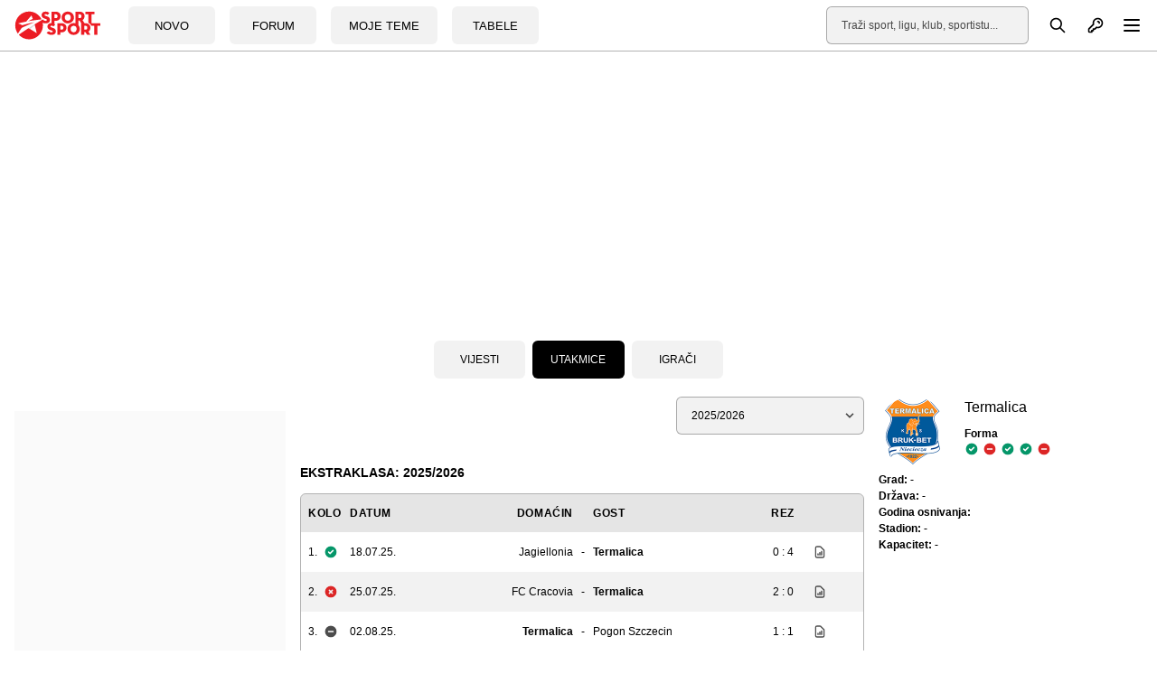

--- FILE ---
content_type: text/html; charset=UTF-8
request_url: https://sportsport.ba/klub/termalica/1371
body_size: 18984
content:
<!doctype html>
        <html class="no-js " lang="hr">
    <head>
            <script type="text/javascript">
            const cookieValue = document.cookie.split('; ').find((row) => row.startsWith('theme_mode='))?.split('=')[1];

            window.matchMedia('(prefers-color-scheme: dark)').addEventListener('change', event => {
                const newColorScheme = event.matches ? "dark" : "light";
                if(newColorScheme==="dark") {
                    darkTheme();
                } else {
                    lightTheme();
                }
            });

            try {
                if(document.cookie.indexOf('theme_mode')===-1 || (cookieValue!="light")) {
                    if (window.matchMedia('(prefers-color-scheme: dark)').matches) {
                        darkTheme();
                    }

                } else if (cookieValue==="dark") {
                    darkTheme();
                } else if (cookieValue==="light") {
                    lightTheme();
                } else {
                    lightTheme();
                }
            } catch (_) {}


            function darkTheme() {
                document.documentElement.classList.add('dark');
                document.documentElement.classList.add('bg-gray-900');
                toggleDotPage.classList.add('bg-gray-900');
                document.cookie = "theme_mode=dark; max-age=34560000; path=/; SameSite=Strict;";
            }

            function lightTheme() {
                document.documentElement.classList.remove('dark');
                document.documentElement.classList.remove('bg-gray-900');
                toggleDotPage.classList.remove('bg-gray-900');
                document.cookie = "theme_mode=light; max-age=34560000; path=/; SameSite=Strict;";
            }
        </script>
    
    <script type="text/javascript">
        var IS_SLOW_INTERNET = false;
        var SLOW_INTERNET_THRESHOLD = 5000;
        var slowLoadTimeout = window.setTimeout(function () {
            IS_SLOW_INTERNET = true;
            //console.log('%c***** IS_SLOW_INTERNET = true ', 'background: #E5FFCC; ');
        }, SLOW_INTERNET_THRESHOLD);

        window.addEventListener('load', function () {
            window.clearTimeout(slowLoadTimeout);
        }, false);
    </script>
    <meta charset="utf-8">
    <meta http-equiv="x-ua-compatible" content="ie=edge">
    <meta name="viewport" content="width=device-width, initial-scale=1">
    <meta name="csrf-token" content="deULAtPGu5x3i6GCXGH1oBmPbodFlaAItgFv3YJE">
        <meta property="fb:app_id" content="1328111847223747">
        <title>Termalica - Raspored kola i utakmica - SportSport.ba</title>
    <meta name="google" content="notranslate" />
    <meta name="viewport" content="width=device-width, initial-scale=1">
    <link rel="stylesheet" href="https://sportsport.ba/assets/build/css/style.css?v=2024121110412778">
    <link rel="apple-touch-icon" sizes="57x57" href="https://sportsport.ba/assets/media/apple-icon-57x57.png?v=2024121110412778">
    <link rel="apple-touch-icon" sizes="60x60" href="https://sportsport.ba/assets/media/apple-icon-60x60.png?v=2024121110412778">
    <link rel="apple-touch-icon" sizes="72x72" href="https://sportsport.ba/assets/media/apple-icon-72x72.png?v=2024121110412778">
    <link rel="apple-touch-icon" sizes="76x76" href="https://sportsport.ba/assets/media/apple-icon-76x76.png?v=2024121110412778">
    <link rel="apple-touch-icon" sizes="114x114" href="https://sportsport.ba/assets/media/apple-icon-114x114.png?v=2024121110412778">
    <link rel="apple-touch-icon" sizes="120x120" href="https://sportsport.ba/assets/media/apple-icon-120x120.png?v=2024121110412778">
    <link rel="apple-touch-icon" sizes="144x144" href="https://sportsport.ba/assets/media/apple-icon-144x144.png?v=2024121110412778">
    <link rel="apple-touch-icon" sizes="152x152" href="https://sportsport.ba/assets/media/apple-icon-152x152.png?v=2024121110412778">
    <link rel="apple-touch-icon" sizes="180x180" href="https://sportsport.ba/assets/media/apple-icon-180x180.png?v=2024121110412778">
    <link rel="icon" type="image/png" sizes="192x192"  href="https://sportsport.ba/assets/media/android-icon-192x192.png?v=2024121110412778">
    <link rel="icon" type="image/png" sizes="32x32" href="https://sportsport.ba/assets/media/favicon-32x32.png?v=2024121110412778">
    <link rel="icon" type="image/png" sizes="96x96" href="https://sportsport.ba/assets/media/favicon-96x96.png?v=2024121110412778">
    <link rel="icon" type="image/png" sizes="16x16" href="https://sportsport.ba/assets/media/favicon-16x16.png?v=2024121110412778">
    <link rel="manifest" href="https://sportsport.ba/assets/media/manifest.json?v=2024121110412778">
    <meta name="msapplication-TileColor" content="#fff">
    <meta name="msapplication-TileImage" content="https://sportsport.ba/assets/media/ms-icon-144x144.png?v=2024121110412778">
            <meta name="theme-color" content="#fff">
        <link rel="preload" fetchpriority="high" as="image" href="https://sportsport.ba/assets/img/logo-new.svg">
    <link rel="preconnect" href="https://www.googletagmanager.com" crossorigin>
    <link rel="preconnect" href="https://adservice.google.com/">
    <link rel="preconnect" href="https://googleads.g.doubleclick.net/">
    <link rel="preconnect" href="https://www.googletagservices.com/">
    <link rel="preconnect" href="https://tpc.googlesyndication.com/">
        <script type="application/ld+json">
        {
            "@context": "http://schema.org",
            "@type": "NewsMediaOrganization",
            "name": "SportSport.ba",
            "legalName" : "SportSport d.o.o.",
            "url": "https://sportsport.ba",
            "logo": "https://sportsport.ba/assets/img/logo.svg",
            "foundingDate": "2007",
            "address": {
                "@type": "PostalAddress",
                "streetAddress": "Soukbunar 1",
                "addressLocality": "Sarajevo",
                "addressRegion": "Bosna i Hercegovina",
                "postalCode": "71000",
                "addressCountry": "BA"
            },
            "contactPoint": {
                "@type": "ContactPoint",
                "contactType": "customer support",
                "telephone": "+38733217276",
                "email": "redakcija@sportsport.ba"
            },
            "sameAs": [
                "https://www.facebook.com/SportSportBa/",
                "https://www.instagram.com/sportsportba/",
                "https://twitter.com/sportsport",
                "https://www.youtube.com/channel/UC5BJJJezeDVGNw1Eo9JBW5g"
            ]
        }
    </script>
        <style>
        [data-notifications][data-num="0"] svg.js-notifications-count,
        [data-notifications][data-num="0"] svg.js-notifications-circle {
            display: none;
        }
        svg.js-notifications-circle {
            width: 13px;
            height: 13px;
            color:#ec1c24;
            overflow: hidden;
            position: absolute;
            right: -5px;
            top: -5px;
        }

    </style>
    
            <script type="text/javascript">(function(){function i(e){if(!window.frames[e]){if(document.body&&document.body.firstChild){var t=document.body;var n=document.createElement("iframe");n.style.display="none";n.name=e;n.title=e;t.insertBefore(n,t.firstChild)}else{setTimeout(function(){i(e)},5)}}}function e(n,o,r,f,s){function e(e,t,n,i){if(typeof n!=="function"){return}if(!window[o]){window[o]=[]}var a=false;if(s){a=s(e,i,n)}if(!a){window[o].push({command:e,version:t,callback:n,parameter:i})}}e.stub=true;e.stubVersion=2;function t(i){if(!window[n]||window[n].stub!==true){return}if(!i.data){return}var a=typeof i.data==="string";var e;try{e=a?JSON.parse(i.data):i.data}catch(t){return}if(e[r]){var o=e[r];window[n](o.command,o.version,function(e,t){var n={};n[f]={returnValue:e,success:t,callId:o.callId};if(i.source){i.source.postMessage(a?JSON.stringify(n):n,"*")}},o.parameter)}}if(typeof window[n]!=="function"){window[n]=e;if(window.addEventListener){window.addEventListener("message",t,false)}else{window.attachEvent("onmessage",t)}}}e("__tcfapi","__tcfapiBuffer","__tcfapiCall","__tcfapiReturn");i("__tcfapiLocator")})();</script><script type="text/javascript">(function(){(function(e){var r=document.createElement("link");r.rel="preconnect";r.as="script";var t=document.createElement("link");t.rel="dns-prefetch";t.as="script";var n=document.createElement("script");n.id="spcloader";n.type="text/javascript";n["async"]=true;n.charset="utf-8";var o="https://sdk.privacy-center.org/"+e+"/loader.js?target="+document.location.hostname;if(window.didomiConfig&&window.didomiConfig.user){var i=window.didomiConfig.user;var a=i.country;var c=i.region;if(a){o=o+"&country="+a;if(c){o=o+"&region="+c}}}r.href="https://sdk.privacy-center.org/";t.href="https://sdk.privacy-center.org/";n.src=o;var d=document.getElementsByTagName("script")[0];d.parentNode.insertBefore(r,d);d.parentNode.insertBefore(t,d);d.parentNode.insertBefore(n,d)})("6fbe316e-74ae-4de0-b4fa-a724138035a8")})();</script>
<script type="text/javascript">

    window.didomiConfig =
        { "user": {
                "bots": {
                    "consentRequired": false,
                    "types": ["crawlers", "performance"],
                    "extraUserAgents": ["cXensebot","Lighthouse"]
            }
            },
            integrations: {
                vendors: {
                    gcm: {
                        enable: true,
                        setDefaultStatus: true,
                        defaultStatus: {
                            analytics: true,
                            ad: true
                        }
                    }
                }
            },
            "languages": {
                "enabled": ["en","fr","hr"],
                "default": "hr"
            },
            "preferences": {
                "enableAllButtons": false,
                "denyAppliesToLI": false
            }
        }

</script>
<script async src="https://pagead2.googlesyndication.com/tag/js/gpt.js"></script>

<script async src="https://sportsport.ba/assets/prebid/prebid9.44.1.js?v=20250526"></script>

<script defer src='https://cdn.connectad.io/connectmyusers.js'></script>


<script>
    var googletag = googletag || {};
    googletag.cmd = googletag.cmd || [];

    googletag.cmd.push(function() {
        googletag.pubads().disableInitialLoad();
    });

     window.adsLoadTimeout           = 4000;
     window.auctionFailSafeTimeout   = 3000; 
     
     window.prebidTimeout            = 1700;
     window.userActivityTimeout      = 60;
     window.userLastActivity         = Math.floor(Date.now() / 1000);
     window.ads                      = {};
     var CONSENT_TIMEOUT             = 600;
     var LAZY_LOAD_DISTANCE          = 900; 
     var REFRESH_SECONDS             = 30;
     var REFRESH_VARIANCE            = 2;
     var ACTIVE_VIEW_THRESHOLD       = 0.9; 
     var GAM_NOREFRESH_SLOTS_IDS     = []  
     var GAM_NO_LAZYLOAD_SLOTS_IDS   = []  
     var LIMITEDADS = false;

         GAM_NOREFRESH_SLOTS_IDS     = ['ad_central_1','ad_desno_1','ad_lijevo_1'];  
   var C1_Div = 'ad_central_1';
   var C1_Slot = {};         
   var C1_amzSlot = {};
          var desno_1_Div = 'ad_desno_1';        
        var desno_1_Slot = {};        
        var desno_1_amzSlot = {};        
        var lijevo_1_Div = 'ad_lijevo_1';        
        var lijevo_1_Slot = {};        
        var lijevo_1_amzSlot = {};                                 
        
    
     
     googletag.cmd.push(function() {
                googletag.pubads().disableInitialLoad();    
                 
                var leaderboardMapping = googletag.sizeMapping().
                    addSize([1280, 0], [[970, 500], [970, 250], 'fluid']).// Desktop
                    addSize([740, 0], [[728, 90], 'fluid']).// Tablet
                    addSize([360, 0], [[300, 250], [336, 280]]).// , 'fluid' Mobile large screen
                    addSize([0, 0], [[300, 250], 'fluid']).// Mobile small screen
                    build();
                    
                var centralMapping = googletag.sizeMapping().
                    addSize([1024, 0], [[970, 250], [970, 500], 'fluid']).
                    addSize([740, 0], [[728, 90], 'fluid']).
                    addSize([360, 0], [[300, 250], [336, 280], [300, 600], 'fluid']).
                    addSize([0, 0], [[300, 250], [300, 600], 'fluid']).
                    build();    
                    
                var fantasyMapping = googletag.sizeMapping().
                    addSize([1024, 0], [[970, 250]]).
                    addSize([0, 0], [[300, 250], [336, 280]]).
                    build();
    
                    
                        var rectangleMapping = googletag.sizeMapping().
                     addSize([1024, 0], [[336, 280], [300, 250]]).
                     addSize([0, 0], []).
                     build();
               
                            
                var intextMapping = googletag.sizeMapping().
                    addSize([360, 0], [[300, 250], [336, 280], 'fluid']).
                    addSize([0, 0], [[300, 250], 'fluid']).
                    build();
                    
                 var intextMapping300x600 = googletag.sizeMapping().
                    addSize([360, 0], [[300, 250], [336, 280], [300, 600], 'fluid']).
                    addSize([0, 0], [[300, 250], [300, 600], 'fluid']).
                    build();      
                    
        
        
 
                                                                
        
        
 
  
               C1_Slot = googletag.defineSlot('/2813895/CENTRAL_1', [[970, 500], [970, 250], [728, 90], [300, 250], [336, 280], 'fluid'], C1_Div)
                   .defineSizeMapping(leaderboardMapping)
                   .addService(googletag.pubads()); 				


               desno_1_Slot = googletag.defineSlot('/2813895/DESNO_1', [[300,600], [300, 250], [160, 600]], desno_1_Div)
                 //  .defineSizeMapping(leaderboardMapping)
                   .addService(googletag.pubads()); 		
                   
               lijevo_1_Slot = googletag.defineSlot('/2813895/LIJEVO_1', [[300,600], [300, 250], [160, 600]], lijevo_1_Div)
                 //  .defineSizeMapping(leaderboardMapping)
                   .addService(googletag.pubads()); 		               
                   
         

      
  
        
        googletag.pubads().enableSingleRequest();
                                    
            });       

    
    window.didomiEventListeners = window.didomiEventListeners || [];
    window.didomiEventListeners.push({
        event: 'integrations.consentpassedtodfp',
        listener: function (data) {
            console.log(data)
            if (data.consentStatus === true) {
                          LIMITEDADS = false;
                          window.prebidAuctionRun = true;
                          runPrebidAuction();
            }
            else if (data.consentStatus === false) {
                          LIMITEDADS = true;                          
                          window.prebidAuctionRun = true;
                          runPrebidAuction();
            }
        }
    });

    
    
        function userActivity() {
            window.userLastActivity = Math.floor(Date.now() / 1000);
        }
        function userIsActive() {
            if (document.visibilityState == 'visible' && ((Math.floor(Date.now() / 1000) - window.userLastActivity) < window.userActivityTimeout)) {
                return true;
            } else {
                return false;
            }
        }
    
        document.addEventListener("mousemove", userActivity, {passive: true});
        document.addEventListener("mousedown", userActivity, {passive: true});
        document.addEventListener("keypress", userActivity, {passive: true});
        document.addEventListener("touchmove", userActivity, {passive: true});
        document.addEventListener("gesture", userActivity, {passive: true});
        document.addEventListener("deviceorientation", userActivity, {passive: true});
        document.addEventListener("swipe", userActivity, {passive: true});

        function observedElementInView(elementSelector,callback,offSet) {
            let wHeight = window.innerHeight || document.documentElement.clientHeight || document.body.clientHeight;
            var viewLazyLoadOffset = Math.round(wHeight * 0.75) || 1000;
            if (offSet > 1) {
                viewLazyLoadOffset = offSet;
            } else if (offSet > 0) {
                viewLazyLoadOffset = Math.round(wHeight * offSet) || 1000;
            }
            const ioConfig = { rootMargin: viewLazyLoadOffset + 'px' };
            var observer = new IntersectionObserver(function(entries, self) {
                entries.forEach(entry => {
                    if (entry.isIntersecting) {
                        callback(entry.target);
                        self.unobserve(entry.target);
                    }
                });
            }, ioConfig);
            const elems = document.querySelectorAll(elementSelector);
            elems.forEach(elem => {
                observer.observe(elem);
            });
        }

        // ADVERTISING

 
  //  !function(a9,a,p,s,t,A,g){if(a[a9])return;function q(c,r){a[a9]._Q.push([c,r])}a[a9]={init:function(){q("i",arguments)},fetchBids:function(){q("f",arguments)},setDisplayBids:function(){},targetingKeys:function(){return[]},_Q:[]};A=p.createElement(s);A.async=!0;A.src=t;g=p.getElementsByTagName(s)[0];g.parentNode.insertBefore(A,g)}("apstag",window,document,"script","//c.amazon-adsystem.com/aax2/apstag.js");
  //  apstag.init({pubID: '9c26e55c-1099-4af0-9da7-37d591223589',adServer: 'googletag'});
 
    var pbjs = pbjs || {};
    pbjs.que = pbjs.que || [];
    var adUnits = [];
    
 
        window.adObserver = new IntersectionObserver(function (entries, observer) {
                entries.forEach(entry => {
                    if (entry.isIntersecting) {
                        entry.target.refreshInterval = window.setInterval(function () {
                                let orderId = ''; 
                                if (userIsActive() && !GAM_NOREFRESH_SLOTS_IDS.includes(entry.target.id)) {
                                	 console.log('#### In view ad refresh   executed.', entry.target.id);
                                    entry.target.control.auction();
                                } else {
                                    //console.log('#### In view ad refresh not executed due to user inactivity or GAM unit exlusion.');
                                }
                            }, REFRESH_SECONDS * 1000 + Math.floor(Math.random() * REFRESH_VARIANCE * 1000));
                    } else {
                        clearInterval(entry.target.refreshInterval);
                    }
                });
            }, {
                rootMargin: "-50px 0px 20px 0px",
                threshold: ACTIVE_VIEW_THRESHOLD
            });

 
        class adControl {
            constructor(divId,gamSlot,amazonSlot) {
                this.divId              = divId;
                this.gamSlot            = gamSlot;
                this.amazonSlot         = amazonSlot;
                this.observed           = false;
                this.activeViewPercent  = 0;
            }
            auction() { 
                executeParallelAuctionAlongsidePrebid([this.amazonSlot],[this.divId],[this.gamSlot]);
            }
            inViewRefresh() {

                if (!this.observed) {
                    window.adObserver.observe(document.getElementById(this.divId));
                    this.observed = true;
                }
            }
        }

    var centralDesktop = [[970, 500], [970, 250], [728, 90], [300, 250], [160, 600], [336, 280], [300, 600], [320, 480]];
    var centralTablet = [[728, 90], [300, 250], [300, 600], [320, 480]];
    var centralPhone = [[300, 250], [336, 280], [300, 600], [320, 480]];
    var centralPhoneSmall = [[300, 250], [336, 280], [320, 480]];
    var centralAll = [[970, 500], [970, 250], [728, 90], [300, 250], [336, 280]];
    var centralLarge = [[970, 500], [970, 250], [728, 90], [300, 250], [336, 280], [300, 600]];


    function runPrebidAuction() {            
             initAds();

               
     if (window.ads.central1 = document.getElementById(C1_Div)) {
     adUnits.push({
                    code: C1_Div,
                          mediaTypes: {
                          banner: {sizes:centralAll},
                          video: {context: 'outstream', playerSize: [[320, 180]], mimes: ['video/mp4', 'video/webm', 'applications/javascript', 'video/ogg'],
                          protocols: [2, 3, 5, 6],api: [2, 6],playbackmethod: [6],skip: 1,w: 320,h: 180,minduration: 5,maxduration: 60,plcmt: 4,placement: 2}
                          },
                          ortb2Imp: {ext: {ae: 1 },
                          },
                          bids: [{ bidder: 'triplelift', params: { inventoryCode: 'SportSport_970x250_Prebid' }},
                                 { bidder: 'rubicon', params: { accountId: '20122', siteId: '378112', zoneId: '2087508' }},
                                 { bidder: 'sovrn', params: { tagid: 897868 }},
                                 { bidder: 'projectagora', params: { placementId: 24693523 }},
                                 { bidder: 'smartadserver', params: { domain: 'https://prg.smartadserver.com', siteId: '355534', pageId: '1245958', formatId: '101424' }},
                                 { bidder: 'smartadserver', params: { domain: 'https://prg.smartadserver.com', siteId: '355534', pageId: '1245958', formatId: '101425' }},
                                 { bidder: 'adf', params: { mid: '828721' }},
                                 { bidder: 'connectad', params: { networkId: '66', siteId: '1033388' }}, 		
                              //   { bidder: 'criteo', params: { zoneId: 1511161 }},
                                 { bidder: 'openx', params: { unit: '541068005', delDomain: 'sportsport-d.openx.net' }},
                                 { bidder: 'ix', params: { siteId: '505620', size: [970, 250] }},
                                 { bidder: 'ix', params: { siteId: '505620', size: [728, 90] }},
                                 { bidder: 'ix', params: { siteId: '1062467', video: { context: 'outstream' } }
                          }
                          ]
                       });
   
                C1_amzSlot = {
                    slotID: C1_Div,
                    slotName: '/2813895/CENTRAL_1',
                    sizes: [[970, 500], [970, 250], [728, 90]]
                };
            }
 
             if (window.ads.desno_1 = document.getElementById(desno_1_Div)) {
                adUnits.push({ 
                    code: desno_1_Div,
                    mediaTypes: {
                      banner: {   sizes: [[300, 250], [300, 600], [160, 600]]   },
                      video: {context: 'outstream', playerSize: [[320, 180]], mimes: ['video/mp4', 'video/webm', 'applications/javascript', 'video/ogg'],
                              protocols: [2, 3, 5, 6],api: [2, 6],playbackmethod: [6],skip: 1,w: 320,h: 180,minduration: 5,maxduration: 60,plcmt: 4,placement: 2}},  
                    ortb2Imp: {ext: { ae: 1},},
                   bids: [
                   { bidder: 'triplelift', params: { inventoryCode: 'SportSport_300x250_Prebid'}}, 
                   { bidder: 'triplelift', params: { inventoryCode: 'SportSport_300x600_Prebid'}}, 
                   { bidder: 'rubicon', params: { accountId: '20122', siteId: '378112', zoneId: '2087530'}},
                   { bidder: "sovrn", params: { tagid: 897870 }}, 
                   { bidder: "sovrn", params: { tagid: 897872  }}, 
                   { bidder: "projectagora", params: { placementId: 24693523}},
                   { bidder: 'smartadserver', params: { domain: 'https://prg.smartadserver.com', siteId: '355534', pageId: '1245958', formatId: '101420' }}, 
                   { bidder: 'smartadserver', params: { domain: 'https://prg.smartadserver.com', siteId: '355534', pageId: '1245958', formatId: '101423' }}, 
                   { bidder: 'adf', params: { mid: '828733'}}, 
                     { bidder: 'connectad', params: { networkId: '66', siteId: '1033388'}},            //       { bidder: "criteo", params: { networkId: 10410}}, 
                   { bidder: 'openx', params: { unit: '541068005', delDomain: 'sportsport-d.openx.net'}}, 
                   { bidder: 'ix', params: { siteId: '505633', size: [300, 250]}}, 
                   { bidder: 'ix', params: { siteId: '505633', size: [300, 600]}}, 
                   { bidder: 'ix', params: { siteId: '505633', size: [160, 600]}},                    
                   { bidder: 'ix', params: { siteId: '1062467', video: { context: 'outstream' }}}
                   ]
                  });
                desno_1_amzSlot = {
                    slotID: desno_1_Div,
                    slotName: '/2813895/desno_1',
                    sizes: [[300, 250], [300, 600], [160, 600]]
                };
            }

             if (window.ads.lijevo_1 = document.getElementById(lijevo_1_Div)) {
                adUnits.push({
                    code: lijevo_1_Div,
                    mediaTypes: {
                      banner: {   sizes: [[300, 250], [300, 600], [160, 600]]   },
                      video: {context: 'outstream', playerSize: [[320, 180]], mimes: ['video/mp4', 'video/webm', 'applications/javascript', 'video/ogg'],
                              protocols: [2, 3, 5, 6],api: [2, 6],playbackmethod: [6],skip: 1,w: 320,h: 180,minduration: 5,maxduration: 60,plcmt: 4,placement: 2}},  
                    ortb2Imp: {ext: { ae: 1},},
                   bids: [
                   { bidder: 'triplelift', params: { inventoryCode: 'SportSport_300x250_Prebid'}}, 
                   { bidder: 'triplelift', params: { inventoryCode: 'SportSport_300x600_Prebid'}},                    
                  { bidder: 'rubicon', params: { accountId: '20122', siteId: '378112', zoneId: '2087524'}},
                   { bidder: "sovrn", params: { tagid: 897870  }}, 
                   { bidder: "sovrn", params: { tagid: 897872  }}, 
                   { bidder: "projectagora", params: { placementId: 24693523}},
                   { bidder: 'smartadserver', params: { domain: 'https://prg.smartadserver.com', siteId: '355534', pageId: '1245958', formatId: '101420' }}, 
                   { bidder: 'smartadserver', params: { domain: 'https://prg.smartadserver.com', siteId: '355534', pageId: '1245958', formatId: '101423' }}, 
                   { bidder: 'adf', params: { mid: '828731'}}, 
                     { bidder: 'connectad', params: { networkId: '66', siteId: '1033388'}},              //     { bidder: "criteo", params: { networkId: 10410}}, 
                   { bidder: 'openx', params: { unit: '541068015', delDomain: 'sportsport-d.openx.net'}}, 
                   { bidder: 'ix', params: { siteId: '505633', size: [300, 250]}}, 
                   { bidder: 'ix', params: { siteId: '505633', size: [300, 600]}}, 
                   { bidder: 'ix', params: { siteId: '505633', size: [160, 600]}},      
                   { bidder: 'ix', params: { siteId: '1062467', video: { context: 'outstream' }}}
                   ]
                  });
                lijevo_1_amzSlot = {
                    slotID: lijevo_1_Div,
                    slotName: '/2813895/lijevo_1',
                    sizes: [[300, 250], [300, 600], [160, 600]]
                };
            }


        

          
       
              pbjs.que.push(function () {
                    pbjs.addAdUnits(adUnits);
                    pbjs.aliasBidder("appnexus", "projectagora", {gvlid: 1032});

                    const customPrebidGranularity = {
                        "buckets": [{
                            "min": 0,
                            "max": 100,
                            "increment": 0.01
                        }
                        ]
                    };

                    pbjs.bidderSettings = {
    
                                                connectad:{storageAllowed: true },
                                                ix:{storageAllowed: true },
                        rubicon:{storageAllowed: true },
                        triplelift:{storageAllowed: true },
                        sovrn:{storageAllowed: true },
                        smartadserver:{storageAllowed: true },
                    //    criteo:{storageAllowed: true },
                        openx:{storageAllowed: true },
                        appnexus:{storageAllowed: true },
                        adf: { storageAllowed: true,  bidCpmAdjustment: function (bidCpm, bid) {return bidCpm * .65; }},
                        projectagora: {storageAllowed: true, bidCpmAdjustment: function (bidCpm, bid) { return bidCpm * .75;}}
                    };

                    pbjs.setBidderConfig(
                       // {bidders: ["criteo"],config: {fledgeEnabled: true,} },
                        {
                        "bidders": ['projectagora'],
                        "config": {
                            "schain": {
                                "validation": "strict",
                                "config": {
                                    "ver": "1.0",
                                    "complete": 1,
                                    "nodes": [{
                                        "asi": "projectagora.com",
                                        "sid": "107756",
                                        "hp": 1
                                    }
                                    ]
                                }
                            }
                        }
                    });


                    pbjs.setConfig({
                        sizeConfig: [{
                            'mediaQuery': '(min-width: 1025px)',
                            'sizesSupported': centralDesktop,
                            'labels': ['desktop']
                        }, {
                            'mediaQuery': '(min-width: 768px) and (max-width: 1024px)',
                            'sizesSupported': centralTablet,
                            'labels': ['tablet']
                        }, {
                            'mediaQuery': '(min-width: 320px) and (max-width: 812px)',
                            'sizesSupported': centralPhone,
                            'labels': ['phone']
                        }
                        ],
                      
                                consentManagement: {
                    cmpApi: 'iab',
                    timeout: CONSENT_TIMEOUT,
                    allowAuctionWithoutConsent: false,
                    defaultGdprScope: true
                },
                                        paapi: {
                            enabled: true,
                            defaultForSlots: 1,
                            gpt: {autoconfig: true},
                            bidders: ['ix',  'smartadserver','projectagora','rubicon','sovrn','adf','openx','triplelift','connectad'],
                        },
                        allowActivities: {
                            accessDevice: {
                                default: true
                            }
                        },
                        userSync: {
                            iframeEnabled: true,
                            filterSettings: { iframe: {bidders: '*',filter: 'include'}},
                            userIds: [
                                                    {name: "33acrossId",params: {pid: "001Pg00000246GzIAI"},storage: {type: "html5", name: "33acrossId", expires: 90,refreshInSeconds: 8 * 3600}},
                                 
                                {name: "criteo",                        storage: {type: "html5",name: "_criteoId",expires: 90}},
                                {name: "id5Id", params: {partner: 839}, storage: {type: "html5",name: "id5id"    ,expires: 90,refreshInSeconds: 8 * 3600}},
                                {name: "hadronId",  params: {partnerId: 476},           storage: {type: "html5", name: "hadronId" ,  expires: 90 }}
                            ],
                            auctionDelay: 50
                        },

                        priceGranularity: customPrebidGranularity,
                        "currency": {
                            "adServerCurrency": "EUR",
                        },
                        enableSendAllBids: true,
                        transmitEids: true,
                        enableTIDs: true
                    });
 
                    

             
                }   );
 

         // DFP Configuration
 
			   var anchorSlot, interstitialSlot;
			   
			   
			   

			
            googletag.cmd.push(function () {

                anchorSlot = googletag.defineOutOfPageSlot('/2813895/BOTTOM_BAR', googletag.enums.OutOfPageFormat.BOTTOM_ANCHOR);
                if (anchorSlot) {
                    anchorSlot.addService(googletag.pubads());
                }

                interstitialSlot = googletag.defineOutOfPageSlot('/2813895/DESKTOP_TAKEOVER', googletag.enums.OutOfPageFormat.INTERSTITIAL);

                 
                if (interstitialSlot) {
                    interstitialSlot.addService(googletag.pubads());
                    googletag.pubads().addEventListener('slotOnload', function (event) {
                        if (interstitialSlot === event.slot) {
                        }
                    });
                }
      
                googletag.pubads().collapseEmptyDivs();
                googletag.pubads().enableSingleRequest();
                googletag.enableServices(); 

                googletag.pubads().refresh([anchorSlot]);
                googletag.pubads().refresh([interstitialSlot]);
                googletag.pubads().setForceSafeFrame(false);
                //googletag.enableServices();
            });
 
			     // googletag.cmd.push(); 
          //  function refreshBottomAd() {
          //        googletag.pubads().refresh([anchorSlot]);
          //        console.log('#### REFRESH BOTTOM');
          //       }
          //  setInterval(refreshBottomAd, 30000);
 
            googletag.cmd.push(function () {
            
                
   if (document.getElementById(C1_Div)) {
      if (!GAM_NO_LAZYLOAD_SLOTS_IDS.includes(C1_Div)) {
          observedElementInView('#' + C1_Div, function () {
              window.ads.central1.control = new adControl(C1_Div, C1_Slot, C1_amzSlot);
              window.ads.central1.control.auction();
          }, LAZY_LOAD_DISTANCE);
      } else {
          console.log('#### no lazy for ' + C1_Div);
          window.ads.central1.control = new adControl(C1_Div, C1_Slot, C1_amzSlot);
          window.ads.central1.control.auction();

      }
  }
                
                  
                 if (document.getElementById(lijevo_1_Div)) {
                    if (!GAM_NO_LAZYLOAD_SLOTS_IDS.includes(lijevo_1_Div)) {
                        observedElementInView('#' + lijevo_1_Div, function () {
                            window.ads.lijevo_1.control = new adControl(lijevo_1_Div, lijevo_1_Slot, lijevo_1_amzSlot);
                            window.ads.lijevo_1.control.auction();
                        }, LAZY_LOAD_DISTANCE);
                    } else {
                        window.ads.lijevo_1.control = new adControl(lijevo_1_Div, lijevo_1_Slot, lijevo_1_amzSlot);
                        window.ads.lijevo_1.control.auction();
                    }
                }
                
 
                if (document.getElementById(desno_1_Div)) {
                    if (!GAM_NO_LAZYLOAD_SLOTS_IDS.includes(desno_1_Div)) {
                        observedElementInView('#' + desno_1_Div, function () {
                            window.ads.desno_1.control = new adControl(desno_1_Div, desno_1_Slot, desno_1_amzSlot);
                            window.ads.desno_1.control.auction();
                        }, LAZY_LOAD_DISTANCE);
                    } else {
                        window.ads.desno_1.control = new adControl(desno_1_Div, desno_1_Slot, desno_1_amzSlot);
                        window.ads.desno_1.control.auction();
                    }
                }                      

                
                googletag.pubads().addEventListener('impressionViewable', function (event) {
                    let elementId = event.slot.getSlotElementId();
                   if (elementId !== 'gpt_unit_/2813895/BOTTOM_BAR_0')
                   { document.getElementById(elementId).control.inViewRefresh();}
                });
            
            });  
           
            }  

    function executeParallelAuctionAlongsidePrebid(amzSlots,divIDs,gamSlots) {
            var auctionComplete = new Event('auctionComplete');

            if (amzSlots.constructor !== Array) {
                amzSlots = [amzSlots];
            }
            if (divIDs.constructor !== Array) {
                divIDs = [divIDs];
            }
            if (gamSlots.constructor !== Array) {
                gamSlots = [gamSlots];
            }
            var joinedDivs = divIDs.join(',')
            var requestManager = {
                adserverRequestSent: false,
                aps: false,
                prebid: false
            };
 
            function biddersBack(timerID) {
                let amazonString = '';
                let prebidString = '';
                if (requestManager.aps) {
                    amazonString = 'Amazon';
                }
                if (requestManager.prebid) {
                    prebidString = 'Prebid';
                }
                if (requestManager.aps && requestManager.prebid) {
                    sendAdserverRequest(timerID);
                }
                return;
            }
 
            function sendAdserverRequest(timerID) {
                clearTimeout(timerID);
                if (requestManager.adserverRequestSent == joinedDivs) {
                    return;
                }
                requestManager.adserverRequestSent = joinedDivs;
                googletag.cmd.push(function() {
               
                    googletag.pubads().refresh(gamSlots);
                    window.dispatchEvent(auctionComplete);;
                });
            }
 
            function requestHeaderBids(timerID) {
                if (LIMITEDADS == false) {
                	requestManager.aps = true;
            //    apstag.fetchBids({
            //            slots: amzSlots,
            //            timeout: window.prebidTimeout
            //        },function(bids) {
            //            googletag.cmd.push(function() {
            //                apstag.setDisplayBids();
            //                requestManager.aps = true;  
            //                biddersBack(timerID);  
            //            });
            //        }
            //    );
              
          /*    setTimeout(function () {
                    if (!requestManager.requestManager) {
                        requestManager.requestManager = true;
                        gtag('event', 'aps_timeOut', {
                            'event_category': 'aps_timeOut',
                            'event_label': 'aps_timeOut'
                        });
                        console.log('%c##### APS_TIMEOUT call initAdserver() ', 'background-color: red; ');
                        isAllBiddersReturned();
                    }
                }, window.prebidTimeout);
              */ 
                pbjs.que.push(function() {
                    pbjs.requestBids({
                        timeout         : window.prebidTimeout,
                        adUnitCodes     : divIDs,
                        bidsBackHandler : function() {
                            googletag.cmd.push(function() {
                            	  pbjs.setPAAPIConfigForGPT(divIDs); 
                                pbjs.setTargetingForGPTAsync(divIDs);
                                requestManager.prebid = true;  
                                biddersBack(timerID);  
                            })
                        }
                    });
                });
            } else
            	{    
            		   console.log('#### SKIP header --- LIMITED == true');
            		   requestManager.prebid = true;  
                   requestManager.aps = true;  
                   biddersBack(timerID);  
            		} };


            window.adRequestTimeOut = window.setTimeout(function() {
            	  var v = window.adRequestTimeOut;
                gtag('event', 'hb_auctionFailSafeTimeout');
                console.log('%c##### Ad request failsafe TIMEOUT HIT! ', 'background-color: red; ');
                sendAdserverRequest(v);
            }, window.auctionFailSafeTimeout);
            var d =  window.adRequestTimeOut;
            requestHeaderBids(d);           
        }; // executeParallelAuctionAlongsidePrebid
        
        
     function initAds() {
      //  if (didomiService.IsGoogleAllowed() && Didomi.getUserStatus().purposes.consent.disabled.length == 0) {
      if (LIMITEDADS == true) {
       	   console.log('#### LIMITEDADS true');
       	    gtag('event', 'sys_limited_ads' );
            googletag.cmd.push(function () {
                googletag.pubads().setPrivacySettings({
                    limitedAds: true 
                });
            });

        }
        else {
            googletag.cmd.push(function () {
                googletag.pubads().setPrivacySettings({
                    limitedAds: false
                });
            });
 
        }
    }   
    
    </script>
 

 


<script>

 

    
</script>


     
    <!-- Global site tag (gtag.js) - Google Analytics -->
    <script async  type="didomi/javascript"  src="https://www.googletagmanager.com/gtag/js?id=G-CY3VCEFTCL"></script>
        <script>
        window.dataLayer = window.dataLayer || [];
        function gtag(){dataLayer.push(arguments);}
        gtag('consent', 'default', {
            'ad_storage': 'granted',
            'analytics_storage': 'granted'
        });

        gtag('js', new Date());
        gtag('config', 'G-CY3VCEFTCL');
    </script>
    

    
    <script>
        /* <![CDATA[ */
        (function() {
            window.dm=window.dm||{AjaxData:[]},window.dm.AjaxEvent=function(et,d){dm.AjaxData.push({et:et,d:d}),window.DotMetricsObj&&DotMetricsObj.onAjaxDataUpdate()};
            var d=document,
                h=d.getElementsByTagName('head')[0],
                s=d.createElement('script');
            s.type='text/javascript';
            s.async=true;
            s.src=document.location.protocol + '//script.dotmetrics.net/door.js?id=1318';
            h.appendChild(s);
        }());
        /* ]]> */
    </script>

        <!-- NEWSROOM SCRIPT -->
        <script>
            window._newsroom = window._newsroom || [];
            !function (e, f, u) {
                e.async = 1;
                e.src = u;
                f.parentNode.insertBefore(e, f);
            }(document.createElement('script'),
                document.getElementsByTagName('script')[0],
                '//c2.taboola.com/nr/sportsportgr-p23313623/newsroom.js');
        </script>
        <!-- END NEWSROOM SCRIPT -->
    
            <script type="text/javascript">
            window._taboola = window._taboola || [];
            _taboola.push({
                'article': 'auto'
            });
            !function (e, f, u, i) {
                if (!document.getElementById(i)){
                    e.async = 1;
                    e.src = u;
                    e.id = i;
                    f.parentNode.insertBefore(e, f);
                }
            }(document.createElement('script'),
                document.getElementsByTagName('script')[0],
                '//cdn.taboola.com/libtrc/sportsportgr-p23313623/loader.js',
                'tb_loader_script');
            if(window.performance && typeof window.performance.mark == 'function')
            {window.performance.mark('tbl_ic');}
        </script>
    
        <script>
        window.fbAsyncInit = function() {
            FB.init({
                appId      : '1328111847223747',
                cookie     : true,
                xfbml      : true,
                version    : 'v15.0'
            });

            FB.AppEvents.logPageView();

        };

        (function(d, s, id){
            var js, fjs = d.getElementsByTagName(s)[0];
            if (d.getElementById(id)) {return;}
            js = d.createElement(s); js.id = id;
            js.src = "https://connect.facebook.net/en_US/sdk.js";
            fjs.parentNode.insertBefore(js, fjs);
        }(document, 'script', 'facebook-jssdk'));
    </script>
    
<style>
    .element{
        content-visibility: auto;
    }
</style>
</head>

<body id="body" class="">

<div class="bg-gray-900 hidden"></div>
            <div class="" style="background: ">
    <header class="border-black border-opacity-30 relative md:border-b dark:border-white dark:border-opacity-0">
        <div class="max-w-7xl mx-auto z-20 px-4 relative">
            <div class="relative flex items-center justify-between h-12 md:h-14">
                <div class="flex-1 flex md:justify-start md:items-center">
                    <a href="https://sportsport.ba" class="md:static mr-1.5 h-10.5 flex justify-start items-center w-auto flex-none">
                                                    <img class="z-20 relative flex-none dark:hidden" src="https://sportsport.ba/assets/img/logo-new.svg" width="96" height="32" alt="SportSport">
                            <img class="z-20 relative flex-none hidden dark:block" src="https://sportsport.ba/assets/img/logo-new-white.svg" width="96" height="32" alt="SportSport">
                                            </a>
                    <div class="hidden md:block sm:ml-6">
                        <div class="flex space-x-4">
                            <a data-tb-region="Btn:Novo" href="https://sportsport.ba/najnovije" class="relative">
                            <span class="h-10.5 w-24 flex justify-center items-center bg-black bg-opacity-5 hover:bg-red-600 hover:text-white px-5 py-1 font-trebuchet rounded-md text-md uppercase font-normal dark:bg-white dark:bg-opacity-20 dark:text-white transition-all">
                            Novo
                            </span>
                            </a>
                            <a data-tb-region="Btn:Forum" href="https://forum.sportsport.ba/" rel="noopener">
                                <span class="h-10.5 w-24 flex justify-center items-center bg-black bg-opacity-5 hover:bg-red-600 hover:text-white px-5 py-1 font-trebuchet rounded-md text-md uppercase font-normal dark:bg-white dark:bg-opacity-20 dark:text-white transition-all">Forum</span>
                            </a>
                            <a data-tb-region="Btn:Moje teme" href="https://sportsport.ba/moje-teme" class="relative">
                            <span class="h-10.5  flex justify-center items-center bg-black bg-opacity-5 hover:bg-red-600 hover:text-white px-5 py-1 font-trebuchet rounded-md text-md uppercase font-normal dark:bg-white dark:bg-opacity-20 dark:text-white transition-all">
                            Moje teme
                            </span>
                                                            </a>
                            <a href="https://sportsport.ba/tabele-lige">
                            <span class="flex h-10.5 w-24  justify-center items-center bg-black bg-opacity-5 hover:bg-red-600 hover:text-white px-5 py-1 font-trebuchet rounded-md text-md uppercase font-normal dark:bg-white dark:bg-opacity-20 dark:text-white transition-all">
                            Tabele
                            </span>
                            </a>

                        </div>
                    </div>
                                            <div class="flex justify-center items-center text-center hidden" id="theme-toggle">
                            
                        </div>
                                    </div>
                                    <div class="hidden lg:block">
                        <form id="search" action="https://sportsport.ba/pretraga"  method="GET" role="search" class="flex items-center my-0 relative">
                            <div class="flex items-center">
                                <label for="search-input" class="sr-only">Pretraga</label>
                                <input type="text" id="search-input" class="search-input h-10.5 flex-1 bg-black border border-black border-opacity-30 font-trebuchet bg-opacity-5 px-4 py-1 lg:w-56 m-0 text-black text-opacity-70 rounded-md placeholder-black placeholder-opacity-70 focus:outline-none md:text-sm dark:border-white dark:border-opacity-30 dark:text-white dark:placeholder-white dark:placeholder-opacity-70" placeholder="Traži sport, ligu, klub, sportistu..." name="query" value="">
                            </div>
                            <button type="submit" class="h-10.5 w-10.5 flex justify-end items-center" aria-label="Pretraga">
                                <svg class="w-5 h-5 dark:text-white" fill="none" stroke="currentColor" viewBox="0 0 24 24" xmlns="http://www.w3.org/2000/svg">
    <path stroke-linecap="round" stroke-linejoin="round" stroke-width="2" d="M21 21l-6-6m2-5a7 7 0 11-14 0 7 7 0 0114 0z"></path>
</svg>
                            </button>
                        </form>
                    </div>
                                <div class="flex items-center">
                                        <div class="inset-y-0 flex items-center sm:static sm:inset-auto ">
                        <a  href="https://sportsport.ba/login"  class="text-sm focus:outline-none relative dropdown h-10.5 w-10.5 flex justify-end items-center" aria-expanded="false" aria-haspopup="true">
                            <span class="sr-only">Otvori profil</span>
                            <span class="relative">
                                                                <div class="flex items-center justify-center">
                                    <span class="text-xs mr-1 md:hidden dark:text-white">Prijava</span>
                                    <svg class="w-5 h-5 dark:text-white" fill="none" stroke="currentColor" viewBox="0 0 24 24" xmlns="http://www.w3.org/2000/svg">
    <path stroke-linecap="round" stroke-linejoin="round" stroke-width="2" d="M15 7a2 2 0 012 2m4 0a6 6 0 01-7.743 5.743L11 17H9v2H7v2H4a1 1 0 01-1-1v-2.586a1 1 0 01.293-.707l5.964-5.964A6 6 0 1121 9z"></path>
</svg>

                                </div>
                                                        </span>
                        </a>
                    </div>
                    <!-- Mobile menu button-->
                    <a href="javascript:" id="hamburger-btn" class="dropdown inline-flex items-center rounded-sm text-black h-10.5 w-10.5 flex justify-end items-center" aria-controls="mobile-menu" aria-expanded="false">
                        <span class="sr-only">Otvori meni</span>
                                                    <svg id="hamburger-btn-open" class="w-6 h-6 dark:text-white" fill="none" stroke="currentColor" viewBox="0 0 24 24" xmlns="http://www.w3.org/2000/svg"><path stroke-linecap="round" stroke-linejoin="round" stroke-width="2" d="M4 6h16M4 12h16M4 18h16"></path></svg>
                                                <svg id="hamburger-btn-closed" class="w-6 h-6 hidden dark:text-white" fill="none" stroke="currentColor" viewBox="0 0 24 24" xmlns="http://www.w3.org/2000/svg"><path stroke-linecap="round" stroke-linejoin="round" stroke-width="2" d="M6 18L18 6M6 6l12 12"></path></svg>
                    </a>
                </div>
            </div>
            <!-- Mobile menu, show/hide based on menu state. -->
            <nav class="dropMenu w-full h-screen mt-9 hidden absolute top-3 right-0 z-10 bg-white md:top-5 lg:h-auto lg:mr-3 sidebar md:pb-2.5 dark:bg-gray-900 overflow-y-auto" id="mobile-menu">
                <div class="p-4 pt-5 mb-4 w-full md:pt-0 md:mb-0 dark:bg-gray-900 dark:text-white">
                                        <div class="grid grid-cols-4 gap-2 items-center mt-4 text-center md:hidden">
                        <a href="https://sportsport.ba/moje-teme" class="bg-black font-trebuchet bg-opacity-5 hover:bg-red-600 hover:text-white px-4 py-2 rounded-md text-sm uppercase font-medium dark:bg-white dark:bg-opacity-20 h-10.5 flex justify-center items-center">Teme</a>
                        <a href="https://sportsport.ba/tabele-lige" class="bg-black font-trebuchet bg-opacity-5 hover:bg-red-600 hover:text-white px-4 py-2 rounded-md text-sm uppercase font-medium dark:bg-white dark:bg-opacity-20 h-10.5 flex justify-center items-center">Tabele</a>
                        <a href="https://sportsport.ba/fantasy" class="bg-black font-trebuchet bg-opacity-5 hover:bg-red-600 hover:text-white px-4 py-2 rounded-md text-sm uppercase font-medium dark:bg-white dark:bg-opacity-20 h-10.5 flex justify-center items-center">Fantasy</a>
                        <a href="https://forum.sportsport.ba/" class="bg-black font-trebuchet bg-opacity-5 hover:bg-red-600 hover:text-white px-4 py-2 rounded-md text-sm uppercase font-medium dark:bg-white dark:bg-opacity-20 h-10.5 flex justify-center items-center">Forum</a>
                    </div>
                    <div class="text-base leading-7 mt-4 lg:overflow-x-auto relative font-trebuchet min-height-mobile overflow-y-auto">
                                                    <div class="mb-2 flex justify-between items-center md:mb-1">
                                <a href="https://sportsport.ba/fudbal" class="rounded-md block bg-black bg-opacity-5 hover:bg-opacity-10 py-1.5 px-3 w-5/6 mr-2 uppercase md:mr-1 md:py-0.5 dark:bg-white dark:bg-opacity-20 h-10.5 flex items-center">Fudbal</a>
                                <a  data-nav-section="menu-fudbal" onclick="menuToggle(this);" href="javascript:"   class="rounded-md block bg-black bg-opacity-5 hover:bg-opacity-10 p-2 w-1/6 flex items-center justify-center md:py-1 dark:bg-white dark:bg-opacity-20  h-10.5">
                                    <svg xmlns="http://www.w3.org/2000/svg" class="w-6 h-6" fill="none" viewBox="0 0 24 24" stroke="currentColor">
                                        <path stroke-linecap="round" stroke-linejoin="round" stroke-width="2" d="M9 5l7 7-7 7" />
                                    </svg>
                                </a>
                            </div>
                                                    <div class="mb-2 flex justify-between items-center md:mb-1">
                                <a href="https://sportsport.ba/kosarka" class="rounded-md block bg-black bg-opacity-5 hover:bg-opacity-10 py-1.5 px-3 w-5/6 mr-2 uppercase md:mr-1 md:py-0.5 dark:bg-white dark:bg-opacity-20 h-10.5 flex items-center">Košarka</a>
                                <a  data-nav-section="menu-kosarka" onclick="menuToggle(this);" href="javascript:"   class="rounded-md block bg-black bg-opacity-5 hover:bg-opacity-10 p-2 w-1/6 flex items-center justify-center md:py-1 dark:bg-white dark:bg-opacity-20  h-10.5">
                                    <svg xmlns="http://www.w3.org/2000/svg" class="w-6 h-6" fill="none" viewBox="0 0 24 24" stroke="currentColor">
                                        <path stroke-linecap="round" stroke-linejoin="round" stroke-width="2" d="M9 5l7 7-7 7" />
                                    </svg>
                                </a>
                            </div>
                                                    <div class="mb-2 flex justify-between items-center md:mb-1">
                                <a href="https://sportsport.ba/rukomet" class="rounded-md block bg-black bg-opacity-5 hover:bg-opacity-10 py-1.5 px-3 w-5/6 mr-2 uppercase md:mr-1 md:py-0.5 dark:bg-white dark:bg-opacity-20 h-10.5 flex items-center">Rukomet</a>
                                <a  data-nav-section="menu-rukomet" onclick="menuToggle(this);" href="javascript:"   class="rounded-md block bg-black bg-opacity-5 hover:bg-opacity-10 p-2 w-1/6 flex items-center justify-center md:py-1 dark:bg-white dark:bg-opacity-20  h-10.5">
                                    <svg xmlns="http://www.w3.org/2000/svg" class="w-6 h-6" fill="none" viewBox="0 0 24 24" stroke="currentColor">
                                        <path stroke-linecap="round" stroke-linejoin="round" stroke-width="2" d="M9 5l7 7-7 7" />
                                    </svg>
                                </a>
                            </div>
                                                    <div class="mb-2 flex justify-between items-center md:mb-1">
                                <a href="https://sportsport.ba/auto-moto" class="rounded-md block bg-black bg-opacity-5 hover:bg-opacity-10 py-1.5 px-3 w-5/6 mr-2 uppercase md:mr-1 md:py-0.5 dark:bg-white dark:bg-opacity-20 h-10.5 flex items-center">Auto-moto</a>
                                <a  data-nav-section="menu-auto-moto" onclick="menuToggle(this);" href="javascript:"   class="rounded-md block bg-black bg-opacity-5 hover:bg-opacity-10 p-2 w-1/6 flex items-center justify-center md:py-1 dark:bg-white dark:bg-opacity-20  h-10.5">
                                    <svg xmlns="http://www.w3.org/2000/svg" class="w-6 h-6" fill="none" viewBox="0 0 24 24" stroke="currentColor">
                                        <path stroke-linecap="round" stroke-linejoin="round" stroke-width="2" d="M9 5l7 7-7 7" />
                                    </svg>
                                </a>
                            </div>
                                                    <div class="mb-2 flex justify-between items-center md:mb-1">
                                <a href="https://sportsport.ba/magazin" class="rounded-md block bg-black bg-opacity-5 hover:bg-opacity-10 py-1.5 px-3 w-5/6 mr-2 uppercase md:mr-1 md:py-0.5 dark:bg-white dark:bg-opacity-20 h-10.5 flex items-center">Magazin</a>
                                <a  href="https://sportsport.ba/magazin"   class="rounded-md block bg-black bg-opacity-5 hover:bg-opacity-10 p-2 w-1/6 flex items-center justify-center md:py-1 dark:bg-white dark:bg-opacity-20  h-10.5">
                                    <svg xmlns="http://www.w3.org/2000/svg" class="w-6 h-6" fill="none" viewBox="0 0 24 24" stroke="currentColor">
                                        <path stroke-linecap="round" stroke-linejoin="round" stroke-width="2" d="M9 5l7 7-7 7" />
                                    </svg>
                                </a>
                            </div>
                                                    <div class="mb-2 flex justify-between items-center md:mb-1">
                                <a href="https://sportsport.ba/ostali-sportovi" class="rounded-md block bg-black bg-opacity-5 hover:bg-opacity-10 py-1.5 px-3 w-5/6 mr-2 uppercase md:mr-1 md:py-0.5 dark:bg-white dark:bg-opacity-20 h-10.5 flex items-center">Ostali sportovi</a>
                                <a  data-nav-section="menu-ostali-sportovi" onclick="menuToggle(this);" href="javascript:"   class="rounded-md block bg-black bg-opacity-5 hover:bg-opacity-10 p-2 w-1/6 flex items-center justify-center md:py-1 dark:bg-white dark:bg-opacity-20  h-10.5">
                                    <svg xmlns="http://www.w3.org/2000/svg" class="w-6 h-6" fill="none" viewBox="0 0 24 24" stroke="currentColor">
                                        <path stroke-linecap="round" stroke-linejoin="round" stroke-width="2" d="M9 5l7 7-7 7" />
                                    </svg>
                                </a>
                            </div>
                                                                                                            <div id="menu-fudbal" class="flex justify-between items-start absolute w-full top-0 left-0 bg-white h-full hidden dark:bg-gray-900">
                                    <a href="javascript:" data-nav-section="menu-fudbal" onclick="menuToggle(this);" class="rounded-md block bg-gray-100 py-2 px-3 w-1/6 flex items-center justify-center md:py-1 dark:bg-white dark:bg-opacity-20 h-10.5 flex items-center">
                                        <svg xmlns="http://www.w3.org/2000/svg" class="w-6 h-6" fill="none" viewBox="0 0 24 24" stroke="currentColor">
                                            <path stroke-linecap="round" stroke-linejoin="round" stroke-width="2" d="M15 19l-7-7 7-7" />
                                        </svg>
                                    </a>
                                    <div class="w-5/6 ml-2 md:ml-1">
                                                                                    <div class="flex justify-between items-center mb-2 md:mb-1">
                                                <a href="https://sportsport.ba/fudbal/sve-lige" class="rounded-md inline-block bg-black bg-opacity-5 hover:bg-opacity-10 w-5/6 mr-2 md:mr-1 py-1.5 px-3 uppercase  md:py-0.5 dark:bg-white dark:bg-opacity-20 h-10.5 flex items-center">Pretraži sve lige
                                                </a>
                                                <a href="https://sportsport.ba/fudbal/sve-lige" class="rounded-md block bg-black bg-opacity-5 hover:bg-opacity-10 p-2 w-1/6 flex items-center justify-center md:py-1 dark:bg-white dark:bg-opacity-20  h-10.5">
                                                    <svg xmlns="http://www.w3.org/2000/svg" class="w-6 h-6" fill="none" viewBox="0 0 24 24" stroke="currentColor">
                                                        <path stroke-linecap="round" stroke-linejoin="round" stroke-width="2" d="M9 5l7 7-7 7" />
                                                    </svg>
                                                </a>
                                            </div>
                                                                                                                            <a href="https://sportsport.ba/fudbal/bosna-i-hercegovina/wwin-liga-bih" class="rounded-md block bg-black bg-opacity-5 hover:bg-opacity-10 mb-2 py-1.5 px-3 uppercase md:mb-1 md:py-0.5 dark:bg-white dark:bg-opacity-20 h-10.5 flex items-center">WWin liga BiH</a>
                                                                                    <a href="https://sportsport.ba/fudbal/bosna-i-hercegovina/prva-liga-federacije-bih" class="rounded-md block bg-black bg-opacity-5 hover:bg-opacity-10 mb-2 py-1.5 px-3 uppercase md:mb-1 md:py-0.5 dark:bg-white dark:bg-opacity-20 h-10.5 flex items-center">1. liga FBiH</a>
                                                                                    <a href="https://sportsport.ba/fudbal/bosna-i-hercegovina/prva-liga-rs" class="rounded-md block bg-black bg-opacity-5 hover:bg-opacity-10 mb-2 py-1.5 px-3 uppercase md:mb-1 md:py-0.5 dark:bg-white dark:bg-opacity-20 h-10.5 flex items-center">1. liga RS</a>
                                                                                    <a href="https://sportsport.ba/fudbal/engleska/premier-league" class="rounded-md block bg-black bg-opacity-5 hover:bg-opacity-10 mb-2 py-1.5 px-3 uppercase md:mb-1 md:py-0.5 dark:bg-white dark:bg-opacity-20 h-10.5 flex items-center">Premier League</a>
                                                                                    <a href="https://sportsport.ba/fudbal/njemacka/bundesliga" class="rounded-md block bg-black bg-opacity-5 hover:bg-opacity-10 mb-2 py-1.5 px-3 uppercase md:mb-1 md:py-0.5 dark:bg-white dark:bg-opacity-20 h-10.5 flex items-center">Bundesliga</a>
                                                                                    <a href="https://sportsport.ba/fudbal/italija/serie-a" class="rounded-md block bg-black bg-opacity-5 hover:bg-opacity-10 mb-2 py-1.5 px-3 uppercase md:mb-1 md:py-0.5 dark:bg-white dark:bg-opacity-20 h-10.5 flex items-center">Serie A</a>
                                                                                    <a href="https://sportsport.ba/fudbal/spanija/primera-division" class="rounded-md block bg-black bg-opacity-5 hover:bg-opacity-10 mb-2 py-1.5 px-3 uppercase md:mb-1 md:py-0.5 dark:bg-white dark:bg-opacity-20 h-10.5 flex items-center">Primera Division</a>
                                                                                    <a href="https://sportsport.ba/fudbal/francuska/ligue-1" class="rounded-md block bg-black bg-opacity-5 hover:bg-opacity-10 mb-2 py-1.5 px-3 uppercase md:mb-1 md:py-0.5 dark:bg-white dark:bg-opacity-20 h-10.5 flex items-center">Ligue 1</a>
                                                                                    <a href="https://sportsport.ba/fudbal/medunarodno-klubovi/uefa-liga-prvaka" class="rounded-md block bg-black bg-opacity-5 hover:bg-opacity-10 mb-2 py-1.5 px-3 uppercase md:mb-1 md:py-0.5 dark:bg-white dark:bg-opacity-20 h-10.5 flex items-center">Champions League</a>
                                                                                    <a href="https://sportsport.ba/fudbal/medunarodno-klubovi/uefa-evropska-liga" class="rounded-md block bg-black bg-opacity-5 hover:bg-opacity-10 mb-2 py-1.5 px-3 uppercase md:mb-1 md:py-0.5 dark:bg-white dark:bg-opacity-20 h-10.5 flex items-center">Europa League</a>
                                                                                    <a href="https://sportsport.ba/fudbal/medunarodni/world-cup-qualification-uefa" class="rounded-md block bg-black bg-opacity-5 hover:bg-opacity-10 mb-2 py-1.5 px-3 uppercase md:mb-1 md:py-0.5 dark:bg-white dark:bg-opacity-20 h-10.5 flex items-center">SP 2018 (kval.)</a>
                                                                            </div>
                                </div>
                                                                                                                <div id="menu-kosarka" class="flex justify-between items-start absolute w-full top-0 left-0 bg-white h-full hidden dark:bg-gray-900">
                                    <a href="javascript:" data-nav-section="menu-kosarka" onclick="menuToggle(this);" class="rounded-md block bg-gray-100 py-2 px-3 w-1/6 flex items-center justify-center md:py-1 dark:bg-white dark:bg-opacity-20 h-10.5 flex items-center">
                                        <svg xmlns="http://www.w3.org/2000/svg" class="w-6 h-6" fill="none" viewBox="0 0 24 24" stroke="currentColor">
                                            <path stroke-linecap="round" stroke-linejoin="round" stroke-width="2" d="M15 19l-7-7 7-7" />
                                        </svg>
                                    </a>
                                    <div class="w-5/6 ml-2 md:ml-1">
                                                                                    <div class="flex justify-between items-center mb-2 md:mb-1">
                                                <a href="https://sportsport.ba/kosarka/sve-lige" class="rounded-md inline-block bg-black bg-opacity-5 hover:bg-opacity-10 w-5/6 mr-2 md:mr-1 py-1.5 px-3 uppercase  md:py-0.5 dark:bg-white dark:bg-opacity-20 h-10.5 flex items-center">Pretraži sve lige
                                                </a>
                                                <a href="https://sportsport.ba/kosarka/sve-lige" class="rounded-md block bg-black bg-opacity-5 hover:bg-opacity-10 p-2 w-1/6 flex items-center justify-center md:py-1 dark:bg-white dark:bg-opacity-20  h-10.5">
                                                    <svg xmlns="http://www.w3.org/2000/svg" class="w-6 h-6" fill="none" viewBox="0 0 24 24" stroke="currentColor">
                                                        <path stroke-linecap="round" stroke-linejoin="round" stroke-width="2" d="M9 5l7 7-7 7" />
                                                    </svg>
                                                </a>
                                            </div>
                                                                                                                            <a href="https://sportsport.ba/kosarka/bosna-i-hercegovina/premijer-liga-bih-m" class="rounded-md block bg-black bg-opacity-5 hover:bg-opacity-10 mb-2 py-1.5 px-3 uppercase md:mb-1 md:py-0.5 dark:bg-white dark:bg-opacity-20 h-10.5 flex items-center">Prvenstvo BiH (M)</a>
                                                                                    <a href="https://sportsport.ba/kosarka/bosna-i-hercegovina/premijer-liga-bih-z" class="rounded-md block bg-black bg-opacity-5 hover:bg-opacity-10 mb-2 py-1.5 px-3 uppercase md:mb-1 md:py-0.5 dark:bg-white dark:bg-opacity-20 h-10.5 flex items-center">Prvenstvo BiH (Ž)</a>
                                                                                    <a href="https://sportsport.ba/kosarka/bosna-i-hercegovina/1-liga-rs" class="rounded-md block bg-black bg-opacity-5 hover:bg-opacity-10 mb-2 py-1.5 px-3 uppercase md:mb-1 md:py-0.5 dark:bg-white dark:bg-opacity-20 h-10.5 flex items-center">1. liga RS</a>
                                                                                    <a href="https://sportsport.ba/kosarka/bosna-i-hercegovina/1-liga-hb" class="rounded-md block bg-black bg-opacity-5 hover:bg-opacity-10 mb-2 py-1.5 px-3 uppercase md:mb-1 md:py-0.5 dark:bg-white dark:bg-opacity-20 h-10.5 flex items-center">1. liga HB</a>
                                                                                    <a href="https://sportsport.ba/kosarka/bosna-i-hercegovina/a1-liga" class="rounded-md block bg-black bg-opacity-5 hover:bg-opacity-10 mb-2 py-1.5 px-3 uppercase md:mb-1 md:py-0.5 dark:bg-white dark:bg-opacity-20 h-10.5 flex items-center">A1 liga</a>
                                                                                    <a href="https://sportsport.ba/kosarka/medunarodna/liga-aba" class="rounded-md block bg-black bg-opacity-5 hover:bg-opacity-10 mb-2 py-1.5 px-3 uppercase md:mb-1 md:py-0.5 dark:bg-white dark:bg-opacity-20 h-10.5 flex items-center">ABA liga</a>
                                                                                    <a href="https://sportsport.ba/kosarka/sjedinjene-americke-drzave/nba" class="rounded-md block bg-black bg-opacity-5 hover:bg-opacity-10 mb-2 py-1.5 px-3 uppercase md:mb-1 md:py-0.5 dark:bg-white dark:bg-opacity-20 h-10.5 flex items-center">NBA</a>
                                                                                    <a href="https://sportsport.ba/kosarka/medunarodna/euroliga" class="rounded-md block bg-black bg-opacity-5 hover:bg-opacity-10 mb-2 py-1.5 px-3 uppercase md:mb-1 md:py-0.5 dark:bg-white dark:bg-opacity-20 h-10.5 flex items-center">Euroleague</a>
                                                                                    <a href="https://sportsport.ba/kosarka/medunarodna/eurocup" class="rounded-md block bg-black bg-opacity-5 hover:bg-opacity-10 mb-2 py-1.5 px-3 uppercase md:mb-1 md:py-0.5 dark:bg-white dark:bg-opacity-20 h-10.5 flex items-center">Eurocup</a>
                                                                                    <a href="https://sportsport.ba/kosarka/spanija/acb-liga" class="rounded-md block bg-black bg-opacity-5 hover:bg-opacity-10 mb-2 py-1.5 px-3 uppercase md:mb-1 md:py-0.5 dark:bg-white dark:bg-opacity-20 h-10.5 flex items-center">ACB liga</a>
                                                                                    <a href="https://sportsport.ba/kosarka/medunarodna/fiba-svjetsko-prvenstvo" class="rounded-md block bg-black bg-opacity-5 hover:bg-opacity-10 mb-2 py-1.5 px-3 uppercase md:mb-1 md:py-0.5 dark:bg-white dark:bg-opacity-20 h-10.5 flex items-center">SP 2018 (kval.)</a>
                                                                            </div>
                                </div>
                                                                                                                <div id="menu-rukomet" class="flex justify-between items-start absolute w-full top-0 left-0 bg-white h-full hidden dark:bg-gray-900">
                                    <a href="javascript:" data-nav-section="menu-rukomet" onclick="menuToggle(this);" class="rounded-md block bg-gray-100 py-2 px-3 w-1/6 flex items-center justify-center md:py-1 dark:bg-white dark:bg-opacity-20 h-10.5 flex items-center">
                                        <svg xmlns="http://www.w3.org/2000/svg" class="w-6 h-6" fill="none" viewBox="0 0 24 24" stroke="currentColor">
                                            <path stroke-linecap="round" stroke-linejoin="round" stroke-width="2" d="M15 19l-7-7 7-7" />
                                        </svg>
                                    </a>
                                    <div class="w-5/6 ml-2 md:ml-1">
                                                                                                                            <a href="https://sportsport.ba/rukomet/bosna-i-hercegovina/premijer-liga-bih-m" class="rounded-md block bg-black bg-opacity-5 hover:bg-opacity-10 mb-2 py-1.5 px-3 uppercase md:mb-1 md:py-0.5 dark:bg-white dark:bg-opacity-20 h-10.5 flex items-center">Premijer liga BiH (M)</a>
                                                                                    <a href="https://sportsport.ba/rukomet/bosna-i-hercegovina/premijer-liga-bih-z" class="rounded-md block bg-black bg-opacity-5 hover:bg-opacity-10 mb-2 py-1.5 px-3 uppercase md:mb-1 md:py-0.5 dark:bg-white dark:bg-opacity-20 h-10.5 flex items-center">Premijer liga BiH (Ž)</a>
                                                                                    <a href="https://sportsport.ba/rukomet/medunarodni/seha-liga" class="rounded-md block bg-black bg-opacity-5 hover:bg-opacity-10 mb-2 py-1.5 px-3 uppercase md:mb-1 md:py-0.5 dark:bg-white dark:bg-opacity-20 h-10.5 flex items-center">SEHA liga</a>
                                                                                    <a href="https://sportsport.ba/rukomet/medunarodni/liga-prvaka-m" class="rounded-md block bg-black bg-opacity-5 hover:bg-opacity-10 mb-2 py-1.5 px-3 uppercase md:mb-1 md:py-0.5 dark:bg-white dark:bg-opacity-20 h-10.5 flex items-center">Liga prvaka</a>
                                                                                    <a href="https://sportsport.ba/rukomet/njemacka/bundesliga" class="rounded-md block bg-black bg-opacity-5 hover:bg-opacity-10 mb-2 py-1.5 px-3 uppercase md:mb-1 md:py-0.5 dark:bg-white dark:bg-opacity-20 h-10.5 flex items-center">Bundesliga</a>
                                                                                    <a href="https://sportsport.ba/rukomet/spanija/liga-asobal" class="rounded-md block bg-black bg-opacity-5 hover:bg-opacity-10 mb-2 py-1.5 px-3 uppercase md:mb-1 md:py-0.5 dark:bg-white dark:bg-opacity-20 h-10.5 flex items-center">Liga Asobal</a>
                                                                                    <a href="https://sportsport.ba/rukomet/francuska/lnh-division-1" class="rounded-md block bg-black bg-opacity-5 hover:bg-opacity-10 mb-2 py-1.5 px-3 uppercase md:mb-1 md:py-0.5 dark:bg-white dark:bg-opacity-20 h-10.5 flex items-center">LNH D1</a>
                                                                            </div>
                                </div>
                                                                                                                <div id="menu-auto-moto" class="flex justify-between items-start absolute w-full top-0 left-0 bg-white h-full hidden dark:bg-gray-900">
                                    <a href="javascript:" data-nav-section="menu-auto-moto" onclick="menuToggle(this);" class="rounded-md block bg-gray-100 py-2 px-3 w-1/6 flex items-center justify-center md:py-1 dark:bg-white dark:bg-opacity-20 h-10.5 flex items-center">
                                        <svg xmlns="http://www.w3.org/2000/svg" class="w-6 h-6" fill="none" viewBox="0 0 24 24" stroke="currentColor">
                                            <path stroke-linecap="round" stroke-linejoin="round" stroke-width="2" d="M15 19l-7-7 7-7" />
                                        </svg>
                                    </a>
                                    <div class="w-5/6 ml-2 md:ml-1">
                                                                                                                            <a href="https://sportsport.ba/auto-moto/medunarodni/formula-1" class="rounded-md block bg-black bg-opacity-5 hover:bg-opacity-10 mb-2 py-1.5 px-3 uppercase md:mb-1 md:py-0.5 dark:bg-white dark:bg-opacity-20 h-10.5 flex items-center">Formula 1</a>
                                                                                    <a href="https://sportsport.ba/auto-moto/medunarodni/wrc" class="rounded-md block bg-black bg-opacity-5 hover:bg-opacity-10 mb-2 py-1.5 px-3 uppercase md:mb-1 md:py-0.5 dark:bg-white dark:bg-opacity-20 h-10.5 flex items-center">WRC</a>
                                                                                    <a href="https://sportsport.ba/auto-moto/medunarodni/moto-gp" class="rounded-md block bg-black bg-opacity-5 hover:bg-opacity-10 mb-2 py-1.5 px-3 uppercase md:mb-1 md:py-0.5 dark:bg-white dark:bg-opacity-20 h-10.5 flex items-center">Moto GP</a>
                                                                                    <a href="https://sportsport.ba/auto-moto/medunarodni/auto-magazin" class="rounded-md block bg-black bg-opacity-5 hover:bg-opacity-10 mb-2 py-1.5 px-3 uppercase md:mb-1 md:py-0.5 dark:bg-white dark:bg-opacity-20 h-10.5 flex items-center">Auto magazin</a>
                                                                                    <a href="https://sportsport.ba/auto-moto/bosna-i-hercegovina/bh-auto-magazin" class="rounded-md block bg-black bg-opacity-5 hover:bg-opacity-10 mb-2 py-1.5 px-3 uppercase md:mb-1 md:py-0.5 dark:bg-white dark:bg-opacity-20 h-10.5 flex items-center">BH auto magazin</a>
                                                                                    <a href="https://sportsport.ba/auto-moto/bosna-i-hercegovina/test" class="rounded-md block bg-black bg-opacity-5 hover:bg-opacity-10 mb-2 py-1.5 px-3 uppercase md:mb-1 md:py-0.5 dark:bg-white dark:bg-opacity-20 h-10.5 flex items-center">Testovi</a>
                                                                                    <a href="https://sportsport.ba/auto-moto/bosna-i-hercegovina/bh-autosport" class="rounded-md block bg-black bg-opacity-5 hover:bg-opacity-10 mb-2 py-1.5 px-3 uppercase md:mb-1 md:py-0.5 dark:bg-white dark:bg-opacity-20 h-10.5 flex items-center">BH autosport</a>
                                                                                    <a href="https://sportsport.ba/auto-moto/medunarodni/ostalo" class="rounded-md block bg-black bg-opacity-5 hover:bg-opacity-10 mb-2 py-1.5 px-3 uppercase md:mb-1 md:py-0.5 dark:bg-white dark:bg-opacity-20 h-10.5 flex items-center">Ostalo</a>
                                                                            </div>
                                </div>
                                                                                                                                                                    <div id="menu-ostali-sportovi" class="flex justify-between items-start absolute w-full top-0 left-0 bg-white h-full hidden dark:bg-gray-900">
                                    <a href="javascript:" data-nav-section="menu-ostali-sportovi" onclick="menuToggle(this);" class="rounded-md block bg-gray-100 py-2 px-3 w-1/6 flex items-center justify-center md:py-1 dark:bg-white dark:bg-opacity-20 h-10.5 flex items-center">
                                        <svg xmlns="http://www.w3.org/2000/svg" class="w-6 h-6" fill="none" viewBox="0 0 24 24" stroke="currentColor">
                                            <path stroke-linecap="round" stroke-linejoin="round" stroke-width="2" d="M15 19l-7-7 7-7" />
                                        </svg>
                                    </a>
                                    <div class="w-5/6 ml-2 md:ml-1">
                                                                                                                            <a href="https://sportsport.ba/tenis" class="rounded-md block bg-black bg-opacity-5 hover:bg-opacity-10 mb-2 py-1.5 px-3 uppercase md:mb-1 md:py-0.5 dark:bg-white dark:bg-opacity-20 h-10.5 flex items-center">Tenis</a>
                                                                                    <a href="https://sportsport.ba/atletika" class="rounded-md block bg-black bg-opacity-5 hover:bg-opacity-10 mb-2 py-1.5 px-3 uppercase md:mb-1 md:py-0.5 dark:bg-white dark:bg-opacity-20 h-10.5 flex items-center">Atletika</a>
                                                                                    <a href="https://sportsport.ba/borilacki-sport" class="rounded-md block bg-black bg-opacity-5 hover:bg-opacity-10 mb-2 py-1.5 px-3 uppercase md:mb-1 md:py-0.5 dark:bg-white dark:bg-opacity-20 h-10.5 flex items-center">Borilački sport</a>
                                                                                    <a href="https://sportsport.ba/odbojka" class="rounded-md block bg-black bg-opacity-5 hover:bg-opacity-10 mb-2 py-1.5 px-3 uppercase md:mb-1 md:py-0.5 dark:bg-white dark:bg-opacity-20 h-10.5 flex items-center">Odbojka</a>
                                                                                    <a href="https://sportsport.ba/hokej-na-ledu" class="rounded-md block bg-black bg-opacity-5 hover:bg-opacity-10 mb-2 py-1.5 px-3 uppercase md:mb-1 md:py-0.5 dark:bg-white dark:bg-opacity-20 h-10.5 flex items-center">Hokej na ledu</a>
                                                                                    <a href="https://sportsport.ba/vaterpolo" class="rounded-md block bg-black bg-opacity-5 hover:bg-opacity-10 mb-2 py-1.5 px-3 uppercase md:mb-1 md:py-0.5 dark:bg-white dark:bg-opacity-20 h-10.5 flex items-center">Vaterpolo</a>
                                                                                    <a href="https://sportsport.ba/plivanje" class="rounded-md block bg-black bg-opacity-5 hover:bg-opacity-10 mb-2 py-1.5 px-3 uppercase md:mb-1 md:py-0.5 dark:bg-white dark:bg-opacity-20 h-10.5 flex items-center">Plivanje</a>
                                                                                    <a href="https://sportsport.ba/mali-nogomet" class="rounded-md block bg-black bg-opacity-5 hover:bg-opacity-10 mb-2 py-1.5 px-3 uppercase md:mb-1 md:py-0.5 dark:bg-white dark:bg-opacity-20 h-10.5 flex items-center">Mali nogomet</a>
                                                                                    <a href="https://sportsport.ba/zimski-sportovi" class="rounded-md block bg-black bg-opacity-5 hover:bg-opacity-10 mb-2 py-1.5 px-3 uppercase md:mb-1 md:py-0.5 dark:bg-white dark:bg-opacity-20 h-10.5 flex items-center">Zimski sportovi</a>
                                                                                    <a href="https://sportsport.ba/snooker" class="rounded-md block bg-black bg-opacity-5 hover:bg-opacity-10 mb-2 py-1.5 px-3 uppercase md:mb-1 md:py-0.5 dark:bg-white dark:bg-opacity-20 h-10.5 flex items-center">Snooker</a>
                                                                                    <a href="https://sportsport.ba/ostali-sportovi" class="rounded-md block bg-black bg-opacity-5 hover:bg-opacity-10 mb-2 py-1.5 px-3 uppercase md:mb-1 md:py-0.5 dark:bg-white dark:bg-opacity-20 h-10.5 flex items-center">Ostali sportovi</a>
                                                                            </div>
                                </div>
                                                                            <div class="mb-2 flex justify-between items-center md:mb-1">
                            <a href="https://sportsport.ba/fantasy" class="rounded-md block bg-black bg-opacity-5 hover:bg-opacity-10 py-1.5 px-3 w-5/6 mr-2 uppercase md:mr-1 md:py-0.5 dark:bg-white dark:bg-opacity-20 h-10.5 flex items-center">Fantasy</a>
                            <a href="https://sportsport.ba/fantasy" class="rounded-md block bg-black bg-opacity-5 hover:bg-opacity-10 p-2 w-1/6 flex items-center justify-center md:py-1 dark:bg-white dark:bg-opacity-20  h-10.5">
                                <svg xmlns="http://www.w3.org/2000/svg" class="w-6 h-6" fill="none" viewBox="0 0 24 24" stroke="currentColor">
                                    <path stroke-linecap="round" stroke-linejoin="round" stroke-width="2" d="M9 5l7 7-7 7" />
                                </svg>
                            </a>
                        </div>
                    </div>
                </div>
            </nav>
                    </div>
        <div class="md:hidden px-4" id="desktop-mobile-nav-hide">
            <div class="grid grid-cols-4 gap-2 items-center text-center justify-center">
                <a data-tb-region="Btn:Novo" href="https://sportsport.ba/najnovije" class="h-10.5 w-full flex justify-center items-center relative">
                    <span class="bg-black font-trebuchet bg-opacity-5 hover:bg-red-600 hover:text-white px-4 py-2 rounded-md text-xs uppercase font-medium sm:text-sm flex justify-center items-center w-full dark:bg-white dark:bg-opacity-20 dark:text-white">Novo</span>
                </a>
                <a data-tb-region="Btn:Forum" href="https://forum.sportsport.ba/" rel="noopener" class="h-10.5 w-full flex justify-center items-center">
                    <span class="bg-black font-trebuchet bg-opacity-5 hover:bg-red-600 hover:text-white px-4 py-2 rounded-md text-xs uppercase font-medium sm:text-sm flex justify-center items-center w-full dark:bg-white dark:bg-opacity-20 dark:text-white">Forum</span>
                </a>
                <a data-tb-region="Btn:Moje teme" href="https://sportsport.ba/moje-teme" class="h-10.5 w-full flex justify-center items-center flex-none relative">
                    <span class="bg-black font-trebuchet bg-opacity-5 hover:bg-red-600 hover:text-white px-4 py-2 rounded-md text-xs uppercase font-medium sm:text-sm flex justify-center items-center w-full dark:bg-white dark:bg-opacity-20 dark:text-white whitespace-nowrap">Moje teme</span>
                                    </a>
                <a href="https://sportsport.ba/tabele-lige" class="h-10.5 w-full flex justify-center items-center">
                    <span class="bg-black font-trebuchet bg-opacity-5 hover:bg-red-600 hover:text-white px-4 py-2 rounded-md text-xs uppercase font-medium sm:text-sm flex justify-center items-center w-full dark:bg-white dark:bg-opacity-20 dark:text-white">Tabele</span>
                </a>
            </div>
        </div>
    </header>
</div>
    
    <!-- Main content -->
    <div class="main">
        
    <div class="max-w-7xl mx-auto relative px-4 mt-5">
                    <div id="ad_central_1" class="banner-desktop mb-5" style="padding: 0">
                <script>googletag.cmd.push(function() { googletag.display('ad_central_1'); });</script>
            </div>
                <div class="grid  grid-cols-3  gap-2 items-center text-center max-w-xs mx-auto club-menu mb-5">
        <a href="https://sportsport.ba/tag/termalica" class="bg-black font-trebuchet bg-opacity-5 hover:bg-red-600 hover:text-white px-4 py-2 rounded-md text-xs uppercase font-medium sm:text-sm dark:bg-white dark:bg-opacity-20 dark:text-white h-10.5 flex justify-center items-center transition-all">Vijesti</a>
        <a href="https://sportsport.ba/klub/termalica/1371?season_id=2025/2026" class="bg-black font-trebuchet bg-opacity-5 hover:bg-red-600 hover:text-white px-4 py-2 rounded-md text-xs uppercase font-medium sm:text-sm dark:bg-white dark:bg-opacity-20 dark:text-white h-10.5 flex justify-center items-center transition-all  link-active ">Utakmice</a>
    <a href="https://sportsport.ba/klub/termalica/1371/sastav?season_id=2025/2026" class="bg-black font-trebuchet bg-opacity-5 hover:bg-red-600 hover:text-white px-4 py-2 rounded-md text-xs uppercase font-medium sm:text-sm dark:bg-white dark:bg-opacity-20 dark:text-white h-10.5 flex justify-center items-center transition-all ">Igrači</a>
</div>
                <div class="grid grid-cols-1 gap-4 lg:grid-cols-template-2 xl:grid-cols-template-3 w-full block h-full">
                    <aside class="hidden xl:block">
                <div class="sticky top-5">
                    <div id="ad_lijevo_1" class="banner-desktop banner-bg sticky top-0">
                        <script>googletag.cmd.push(function() { googletag.display('ad_lijevo_1'); });</script>
                    </div>
                </div>
            </aside>
                    <div class="w-full">
                <div class="">
                    <form class="filter w-full md:ml-auto md:w-1/3">
                        <div class="md:flex">
                            <div class="mb-3 w-full">
                                <label class="sr-only" for="seasons">
                                    Sezona
                                </label>
                                <div class="relative">
                                    <select class="h-10.5 block appearance-none w-full bg-black bg-opacity-5 border border-black border-opacity-30 text-black text-opacity-70 px-4 py-1 pr-8 rounded-md leading-snug focus:outline-none focus:bg-white text-sm dark:focus:bg-gray-900 dark-input" id="seasons" name="season_id"><option value="2025/2026" selected="selected">2025/2026</option><option value="2021/2022">2021/2022</option></select>
                                    <div class="pointer-events-none absolute inset-y-0 right-0 flex items-center px-2 text-black text-opacity-70">
                                        <svg class="fill-current h-4 w-4 dark:text-white" xmlns="http://www.w3.org/2000/svg" viewBox="0 0 20 20"><path d="M9.293 12.95l.707.707L15.657 8l-1.414-1.414L10 10.828 5.757 6.586 4.343 8z"/></svg>
                                    </div>
                                </div>
                            </div>
                        </div>
                    </form>
                </div>
                                <div class="mt-5">
                    <h2 class="text-black text-md font-bold uppercase mb-3 md:text-base font-trebuchet dark:text-white">Ekstraklasa: 2025/2026</h2>
                    <div class="border border-black border-opacity-30 rounded-md overflow-hidden dark:border-white dark:border-opacity-30 overflow-x-auto">
                            <table class="min-w-full text-xs md:text-sm border-collapse text-center dark:text-white dark:divide-white dark:divide-opacity-30">
                                                                <thead class="bg-black bg-opacity-10 tracking-wider uppercase dark:text-white dark:bg-white dark:bg-opacity-30 ">
                                <tr class="h-10.5">
                                    <th scope="col" class="w-5 px-2">Kolo</th>
                                    <th scope="col" class="text-left w-10">Datum</th>
                                    <th scope="col" class="text-right">Domaćin</th>
                                    <th scope="col" class="w-5"></th>
                                    <th scope="col" class="text-left">Gost</th>
                                    <th scope="col" class="w-5">Rez</th>
                                    <th scope="col"></th>
                                </tr>
                                </thead>
                                <tbody>
                                                                <tr class="h-10.5                                         bg-white bg-opacity-30 dark:bg-white dark:bg-opacity-10
                                        ">
                                    <td class="whitespace-nowrap px-2">
                                    <span class="flex justify-start items-center">
                                        1.
                                                                                    <svg xmlns="http://www.w3.org/2000/svg" class="h-4 w-4 text-green-600 ml-auto mr-1" viewBox="0 0 20 20" fill="currentColor">
    <path fill-rule="evenodd" d="M10 18a8 8 0 100-16 8 8 0 000 16zm3.707-9.293a1 1 0 00-1.414-1.414L9 10.586 7.707 9.293a1 1 0 00-1.414 1.414l2 2a1 1 0 001.414 0l4-4z" clip-rule="evenodd" />
</svg>
                                                                            </span>
                                    </td>
                                    <td class="whitespace-nowrap text-left">18.07.25.</td>
                                    <td class="whitespace-nowrap text-right"><a href="https://sportsport.ba/klub/jagiellonia/416" class="hover:text-red-600 ">Jagiellonia</a></td>
                                    <td class="whitespace-nowrap">-</td>
                                    <td class="whitespace-nowrap text-left"><a href="https://sportsport.ba/klub/termalica/1371" class="hover:text-red-600  font-bold ">Termalica</a></td>
                                    <td class="whitespace-nowrap">0 : 4</td>
                                    <td class="whitespace-nowrap">
                                                                                    <a href="https://sportsport.ba/utakmica/jagiellonia-termalica-1-kolo-ekstraklasa-20252026/112844" title="Zapisnik" class="w-10.5 h-10.5 flex items-center justify-center">
                                                <svg xmlns="http://www.w3.org/2000/svg" class="h-4 w-4 ml-auto mr-2 text-black text-opacity-70 hover:text-red-600 dark:text-white" fill="none" viewBox="0 0 24 24" stroke="currentColor">
                                                    <path stroke-linecap="round" stroke-linejoin="round" stroke-width="2" d="M9 17v-2m3 2v-4m3 4v-6m2 10H7a2 2 0 01-2-2V5a2 2 0 012-2h5.586a1 1 0 01.707.293l5.414 5.414a1 1 0 01.293.707V19a2 2 0 01-2 2z"></path>
                                                </svg>
                                            </a>
                                                                            </td>
                                </tr>
                                                                <tr class="h-10.5                                         bg-black bg-opacity-5
                                        ">
                                    <td class="whitespace-nowrap px-2">
                                    <span class="flex justify-start items-center">
                                        2.
                                                                                    <svg xmlns="http://www.w3.org/2000/svg" class="h-4 w-4 text-red-600 ml-auto mr-1" viewBox="0 0 20 20" fill="currentColor">
    <path fill-rule="evenodd" d="M10 18a8 8 0 100-16 8 8 0 000 16zM8.707 7.293a1 1 0 00-1.414 1.414L8.586 10l-1.293 1.293a1 1 0 101.414 1.414L10 11.414l1.293 1.293a1 1 0 001.414-1.414L11.414 10l1.293-1.293a1 1 0 00-1.414-1.414L10 8.586 8.707 7.293z" clip-rule="evenodd" />
</svg>
                                                                            </span>
                                    </td>
                                    <td class="whitespace-nowrap text-left">25.07.25.</td>
                                    <td class="whitespace-nowrap text-right"><a href="https://sportsport.ba/klub/fc-cracovia/429" class="hover:text-red-600 ">FC Cracovia</a></td>
                                    <td class="whitespace-nowrap">-</td>
                                    <td class="whitespace-nowrap text-left"><a href="https://sportsport.ba/klub/termalica/1371" class="hover:text-red-600  font-bold ">Termalica</a></td>
                                    <td class="whitespace-nowrap">2 : 0</td>
                                    <td class="whitespace-nowrap">
                                                                                    <a href="https://sportsport.ba/utakmica/fc-cracovia-termalica-2-kolo-ekstraklasa-20252026/112853" title="Zapisnik" class="w-10.5 h-10.5 flex items-center justify-center">
                                                <svg xmlns="http://www.w3.org/2000/svg" class="h-4 w-4 ml-auto mr-2 text-black text-opacity-70 hover:text-red-600 dark:text-white" fill="none" viewBox="0 0 24 24" stroke="currentColor">
                                                    <path stroke-linecap="round" stroke-linejoin="round" stroke-width="2" d="M9 17v-2m3 2v-4m3 4v-6m2 10H7a2 2 0 01-2-2V5a2 2 0 012-2h5.586a1 1 0 01.707.293l5.414 5.414a1 1 0 01.293.707V19a2 2 0 01-2 2z"></path>
                                                </svg>
                                            </a>
                                                                            </td>
                                </tr>
                                                                <tr class="h-10.5                                         bg-white bg-opacity-30 dark:bg-white dark:bg-opacity-10
                                        ">
                                    <td class="whitespace-nowrap px-2">
                                    <span class="flex justify-start items-center">
                                        3.
                                                                                    <svg xmlns="http://www.w3.org/2000/svg" class="h-4 w-4 text-black text-opacity-70 dark:text-white ml-auto mr-1" viewBox="0 0 20 20" fill="currentColor">
    <path fill-rule="evenodd" d="M10 18a8 8 0 100-16 8 8 0 000 16zM7 9a1 1 0 000 2h6a1 1 0 100-2H7z" clip-rule="evenodd" />
</svg>
                                                                            </span>
                                    </td>
                                    <td class="whitespace-nowrap text-left">02.08.25.</td>
                                    <td class="whitespace-nowrap text-right"><a href="https://sportsport.ba/klub/termalica/1371" class="hover:text-red-600  font-bold ">Termalica</a></td>
                                    <td class="whitespace-nowrap">-</td>
                                    <td class="whitespace-nowrap text-left"><a href="https://sportsport.ba/klub/pogon-szczecin/430" class="hover:text-red-600 ">Pogon Szczecin</a></td>
                                    <td class="whitespace-nowrap">1 : 1</td>
                                    <td class="whitespace-nowrap">
                                                                                    <a href="https://sportsport.ba/utakmica/termalica-pogon-szczecin-3-kolo-ekstraklasa-20252026/112869" title="Zapisnik" class="w-10.5 h-10.5 flex items-center justify-center">
                                                <svg xmlns="http://www.w3.org/2000/svg" class="h-4 w-4 ml-auto mr-2 text-black text-opacity-70 hover:text-red-600 dark:text-white" fill="none" viewBox="0 0 24 24" stroke="currentColor">
                                                    <path stroke-linecap="round" stroke-linejoin="round" stroke-width="2" d="M9 17v-2m3 2v-4m3 4v-6m2 10H7a2 2 0 01-2-2V5a2 2 0 012-2h5.586a1 1 0 01.707.293l5.414 5.414a1 1 0 01.293.707V19a2 2 0 01-2 2z"></path>
                                                </svg>
                                            </a>
                                                                            </td>
                                </tr>
                                                                <tr class="h-10.5                                         bg-black bg-opacity-5
                                        ">
                                    <td class="whitespace-nowrap px-2">
                                    <span class="flex justify-start items-center">
                                        4.
                                                                                    <svg xmlns="http://www.w3.org/2000/svg" class="h-4 w-4 text-green-600 ml-auto mr-1" viewBox="0 0 20 20" fill="currentColor">
    <path fill-rule="evenodd" d="M10 18a8 8 0 100-16 8 8 0 000 16zm3.707-9.293a1 1 0 00-1.414-1.414L9 10.586 7.707 9.293a1 1 0 00-1.414 1.414l2 2a1 1 0 001.414 0l4-4z" clip-rule="evenodd" />
</svg>
                                                                            </span>
                                    </td>
                                    <td class="whitespace-nowrap text-left">08.08.25.</td>
                                    <td class="whitespace-nowrap text-right"><a href="https://sportsport.ba/klub/gornik-zabrze/420" class="hover:text-red-600 ">Gornik Zabrze</a></td>
                                    <td class="whitespace-nowrap">-</td>
                                    <td class="whitespace-nowrap text-left"><a href="https://sportsport.ba/klub/termalica/1371" class="hover:text-red-600  font-bold ">Termalica</a></td>
                                    <td class="whitespace-nowrap">0 : 1</td>
                                    <td class="whitespace-nowrap">
                                                                                    <a href="https://sportsport.ba/utakmica/gornik-zabrze-termalica-4-kolo-ekstraklasa-20252026/112877" title="Zapisnik" class="w-10.5 h-10.5 flex items-center justify-center">
                                                <svg xmlns="http://www.w3.org/2000/svg" class="h-4 w-4 ml-auto mr-2 text-black text-opacity-70 hover:text-red-600 dark:text-white" fill="none" viewBox="0 0 24 24" stroke="currentColor">
                                                    <path stroke-linecap="round" stroke-linejoin="round" stroke-width="2" d="M9 17v-2m3 2v-4m3 4v-6m2 10H7a2 2 0 01-2-2V5a2 2 0 012-2h5.586a1 1 0 01.707.293l5.414 5.414a1 1 0 01.293.707V19a2 2 0 01-2 2z"></path>
                                                </svg>
                                            </a>
                                                                            </td>
                                </tr>
                                                                <tr class="h-10.5                                         bg-white bg-opacity-30 dark:bg-white dark:bg-opacity-10
                                        ">
                                    <td class="whitespace-nowrap px-2">
                                    <span class="flex justify-start items-center">
                                        5.
                                                                                    <svg xmlns="http://www.w3.org/2000/svg" class="h-4 w-4 text-red-600 ml-auto mr-1" viewBox="0 0 20 20" fill="currentColor">
    <path fill-rule="evenodd" d="M10 18a8 8 0 100-16 8 8 0 000 16zM8.707 7.293a1 1 0 00-1.414 1.414L8.586 10l-1.293 1.293a1 1 0 101.414 1.414L10 11.414l1.293 1.293a1 1 0 001.414-1.414L11.414 10l1.293-1.293a1 1 0 00-1.414-1.414L10 8.586 8.707 7.293z" clip-rule="evenodd" />
</svg>
                                                                            </span>
                                    </td>
                                    <td class="whitespace-nowrap text-left">17.08.25.</td>
                                    <td class="whitespace-nowrap text-right"><a href="https://sportsport.ba/klub/termalica/1371" class="hover:text-red-600  font-bold ">Termalica</a></td>
                                    <td class="whitespace-nowrap">-</td>
                                    <td class="whitespace-nowrap text-left"><a href="https://sportsport.ba/klub/rakow-czestochowa/1153" class="hover:text-red-600 ">Rakow Czestochowa</a></td>
                                    <td class="whitespace-nowrap">2 : 3</td>
                                    <td class="whitespace-nowrap">
                                                                                    <a href="https://sportsport.ba/utakmica/termalica-rakow-czestochowa-5-kolo-ekstraklasa-20252026/112882" title="Zapisnik" class="w-10.5 h-10.5 flex items-center justify-center">
                                                <svg xmlns="http://www.w3.org/2000/svg" class="h-4 w-4 ml-auto mr-2 text-black text-opacity-70 hover:text-red-600 dark:text-white" fill="none" viewBox="0 0 24 24" stroke="currentColor">
                                                    <path stroke-linecap="round" stroke-linejoin="round" stroke-width="2" d="M9 17v-2m3 2v-4m3 4v-6m2 10H7a2 2 0 01-2-2V5a2 2 0 012-2h5.586a1 1 0 01.707.293l5.414 5.414a1 1 0 01.293.707V19a2 2 0 01-2 2z"></path>
                                                </svg>
                                            </a>
                                                                            </td>
                                </tr>
                                                                <tr class="h-10.5                                         bg-black bg-opacity-5
                                        ">
                                    <td class="whitespace-nowrap px-2">
                                    <span class="flex justify-start items-center">
                                        6.
                                                                                    <svg xmlns="http://www.w3.org/2000/svg" class="h-4 w-4 text-black text-opacity-70 dark:text-white ml-auto mr-1" viewBox="0 0 20 20" fill="currentColor">
    <path fill-rule="evenodd" d="M10 18a8 8 0 100-16 8 8 0 000 16zM7 9a1 1 0 000 2h6a1 1 0 100-2H7z" clip-rule="evenodd" />
</svg>
                                                                            </span>
                                    </td>
                                    <td class="whitespace-nowrap text-left">22.08.25.</td>
                                    <td class="whitespace-nowrap text-right"><a href="https://sportsport.ba/klub/radomiak-radom/1372" class="hover:text-red-600 ">Radomiak Radom</a></td>
                                    <td class="whitespace-nowrap">-</td>
                                    <td class="whitespace-nowrap text-left"><a href="https://sportsport.ba/klub/termalica/1371" class="hover:text-red-600  font-bold ">Termalica</a></td>
                                    <td class="whitespace-nowrap">1 : 1</td>
                                    <td class="whitespace-nowrap">
                                                                                    <a href="https://sportsport.ba/utakmica/radomiak-radom-termalica-6-kolo-ekstraklasa-20252026/112896" title="Zapisnik" class="w-10.5 h-10.5 flex items-center justify-center">
                                                <svg xmlns="http://www.w3.org/2000/svg" class="h-4 w-4 ml-auto mr-2 text-black text-opacity-70 hover:text-red-600 dark:text-white" fill="none" viewBox="0 0 24 24" stroke="currentColor">
                                                    <path stroke-linecap="round" stroke-linejoin="round" stroke-width="2" d="M9 17v-2m3 2v-4m3 4v-6m2 10H7a2 2 0 01-2-2V5a2 2 0 012-2h5.586a1 1 0 01.707.293l5.414 5.414a1 1 0 01.293.707V19a2 2 0 01-2 2z"></path>
                                                </svg>
                                            </a>
                                                                            </td>
                                </tr>
                                                                <tr class="h-10.5                                         bg-white bg-opacity-30 dark:bg-white dark:bg-opacity-10
                                        ">
                                    <td class="whitespace-nowrap px-2">
                                    <span class="flex justify-start items-center">
                                        7.
                                                                                    <svg xmlns="http://www.w3.org/2000/svg" class="h-4 w-4 text-red-600 ml-auto mr-1" viewBox="0 0 20 20" fill="currentColor">
    <path fill-rule="evenodd" d="M10 18a8 8 0 100-16 8 8 0 000 16zM8.707 7.293a1 1 0 00-1.414 1.414L8.586 10l-1.293 1.293a1 1 0 101.414 1.414L10 11.414l1.293 1.293a1 1 0 001.414-1.414L11.414 10l1.293-1.293a1 1 0 00-1.414-1.414L10 8.586 8.707 7.293z" clip-rule="evenodd" />
</svg>
                                                                            </span>
                                    </td>
                                    <td class="whitespace-nowrap text-left">30.08.25.</td>
                                    <td class="whitespace-nowrap text-right"><a href="https://sportsport.ba/klub/termalica/1371" class="hover:text-red-600  font-bold ">Termalica</a></td>
                                    <td class="whitespace-nowrap">-</td>
                                    <td class="whitespace-nowrap text-left"><a href="https://sportsport.ba/klub/fc-korona-kielce/423" class="hover:text-red-600 ">FC Korona Kielce</a></td>
                                    <td class="whitespace-nowrap">1 : 3</td>
                                    <td class="whitespace-nowrap">
                                                                                    <a href="https://sportsport.ba/utakmica/termalica-fc-korona-kielce-7-kolo-ekstraklasa-20252026/112904" title="Zapisnik" class="w-10.5 h-10.5 flex items-center justify-center">
                                                <svg xmlns="http://www.w3.org/2000/svg" class="h-4 w-4 ml-auto mr-2 text-black text-opacity-70 hover:text-red-600 dark:text-white" fill="none" viewBox="0 0 24 24" stroke="currentColor">
                                                    <path stroke-linecap="round" stroke-linejoin="round" stroke-width="2" d="M9 17v-2m3 2v-4m3 4v-6m2 10H7a2 2 0 01-2-2V5a2 2 0 012-2h5.586a1 1 0 01.707.293l5.414 5.414a1 1 0 01.293.707V19a2 2 0 01-2 2z"></path>
                                                </svg>
                                            </a>
                                                                            </td>
                                </tr>
                                                                <tr class="h-10.5                                         bg-black bg-opacity-5
                                        ">
                                    <td class="whitespace-nowrap px-2">
                                    <span class="flex justify-start items-center">
                                        8.
                                                                                    <svg xmlns="http://www.w3.org/2000/svg" class="h-4 w-4 text-black text-opacity-70 dark:text-white ml-auto mr-1" viewBox="0 0 20 20" fill="currentColor">
    <path fill-rule="evenodd" d="M10 18a8 8 0 100-16 8 8 0 000 16zM7 9a1 1 0 000 2h6a1 1 0 100-2H7z" clip-rule="evenodd" />
</svg>
                                                                            </span>
                                    </td>
                                    <td class="whitespace-nowrap text-left">14.09.25.</td>
                                    <td class="whitespace-nowrap text-right"><a href="https://sportsport.ba/klub/motor-lublin/1651" class="hover:text-red-600 ">Motor Lublin</a></td>
                                    <td class="whitespace-nowrap">-</td>
                                    <td class="whitespace-nowrap text-left"><a href="https://sportsport.ba/klub/termalica/1371" class="hover:text-red-600  font-bold ">Termalica</a></td>
                                    <td class="whitespace-nowrap">1 : 1</td>
                                    <td class="whitespace-nowrap">
                                                                                    <a href="https://sportsport.ba/utakmica/motor-lublin-termalica-8-kolo-ekstraklasa-20252026/112909" title="Zapisnik" class="w-10.5 h-10.5 flex items-center justify-center">
                                                <svg xmlns="http://www.w3.org/2000/svg" class="h-4 w-4 ml-auto mr-2 text-black text-opacity-70 hover:text-red-600 dark:text-white" fill="none" viewBox="0 0 24 24" stroke="currentColor">
                                                    <path stroke-linecap="round" stroke-linejoin="round" stroke-width="2" d="M9 17v-2m3 2v-4m3 4v-6m2 10H7a2 2 0 01-2-2V5a2 2 0 012-2h5.586a1 1 0 01.707.293l5.414 5.414a1 1 0 01.293.707V19a2 2 0 01-2 2z"></path>
                                                </svg>
                                            </a>
                                                                            </td>
                                </tr>
                                                                <tr class="h-10.5                                         bg-white bg-opacity-30 dark:bg-white dark:bg-opacity-10
                                        ">
                                    <td class="whitespace-nowrap px-2">
                                    <span class="flex justify-start items-center">
                                        9.
                                                                                    <svg xmlns="http://www.w3.org/2000/svg" class="h-4 w-4 text-red-600 ml-auto mr-1" viewBox="0 0 20 20" fill="currentColor">
    <path fill-rule="evenodd" d="M10 18a8 8 0 100-16 8 8 0 000 16zM8.707 7.293a1 1 0 00-1.414 1.414L8.586 10l-1.293 1.293a1 1 0 101.414 1.414L10 11.414l1.293 1.293a1 1 0 001.414-1.414L11.414 10l1.293-1.293a1 1 0 00-1.414-1.414L10 8.586 8.707 7.293z" clip-rule="evenodd" />
</svg>
                                                                            </span>
                                    </td>
                                    <td class="whitespace-nowrap text-left">20.09.25.</td>
                                    <td class="whitespace-nowrap text-right"><a href="https://sportsport.ba/klub/termalica/1371" class="hover:text-red-600  font-bold ">Termalica</a></td>
                                    <td class="whitespace-nowrap">-</td>
                                    <td class="whitespace-nowrap text-left"><a href="https://sportsport.ba/klub/lech-poznan/415" class="hover:text-red-600 ">Lech Poznan</a></td>
                                    <td class="whitespace-nowrap">0 : 2</td>
                                    <td class="whitespace-nowrap">
                                                                                    <a href="https://sportsport.ba/utakmica/termalica-lech-poznan-9-kolo-ekstraklasa-20252026/112919" title="Zapisnik" class="w-10.5 h-10.5 flex items-center justify-center">
                                                <svg xmlns="http://www.w3.org/2000/svg" class="h-4 w-4 ml-auto mr-2 text-black text-opacity-70 hover:text-red-600 dark:text-white" fill="none" viewBox="0 0 24 24" stroke="currentColor">
                                                    <path stroke-linecap="round" stroke-linejoin="round" stroke-width="2" d="M9 17v-2m3 2v-4m3 4v-6m2 10H7a2 2 0 01-2-2V5a2 2 0 012-2h5.586a1 1 0 01.707.293l5.414 5.414a1 1 0 01.293.707V19a2 2 0 01-2 2z"></path>
                                                </svg>
                                            </a>
                                                                            </td>
                                </tr>
                                                                <tr class="h-10.5                                         bg-black bg-opacity-5
                                        ">
                                    <td class="whitespace-nowrap px-2">
                                    <span class="flex justify-start items-center">
                                        10.
                                                                                    <svg xmlns="http://www.w3.org/2000/svg" class="h-4 w-4 text-red-600 ml-auto mr-1" viewBox="0 0 20 20" fill="currentColor">
    <path fill-rule="evenodd" d="M10 18a8 8 0 100-16 8 8 0 000 16zM8.707 7.293a1 1 0 00-1.414 1.414L8.586 10l-1.293 1.293a1 1 0 101.414 1.414L10 11.414l1.293 1.293a1 1 0 001.414-1.414L11.414 10l1.293-1.293a1 1 0 00-1.414-1.414L10 8.586 8.707 7.293z" clip-rule="evenodd" />
</svg>
                                                                            </span>
                                    </td>
                                    <td class="whitespace-nowrap text-left">27.09.25.</td>
                                    <td class="whitespace-nowrap text-right"><a href="https://sportsport.ba/klub/piast/417" class="hover:text-red-600 ">Piast</a></td>
                                    <td class="whitespace-nowrap">-</td>
                                    <td class="whitespace-nowrap text-left"><a href="https://sportsport.ba/klub/termalica/1371" class="hover:text-red-600  font-bold ">Termalica</a></td>
                                    <td class="whitespace-nowrap">4 : 2</td>
                                    <td class="whitespace-nowrap">
                                                                                    <a href="https://sportsport.ba/utakmica/piast-termalica-10-kolo-ekstraklasa-20252026/112926" title="Zapisnik" class="w-10.5 h-10.5 flex items-center justify-center">
                                                <svg xmlns="http://www.w3.org/2000/svg" class="h-4 w-4 ml-auto mr-2 text-black text-opacity-70 hover:text-red-600 dark:text-white" fill="none" viewBox="0 0 24 24" stroke="currentColor">
                                                    <path stroke-linecap="round" stroke-linejoin="round" stroke-width="2" d="M9 17v-2m3 2v-4m3 4v-6m2 10H7a2 2 0 01-2-2V5a2 2 0 012-2h5.586a1 1 0 01.707.293l5.414 5.414a1 1 0 01.293.707V19a2 2 0 01-2 2z"></path>
                                                </svg>
                                            </a>
                                                                            </td>
                                </tr>
                                                                <tr class="h-10.5                                         bg-white bg-opacity-30 dark:bg-white dark:bg-opacity-10
                                        ">
                                    <td class="whitespace-nowrap px-2">
                                    <span class="flex justify-start items-center">
                                        11.
                                                                                    <svg xmlns="http://www.w3.org/2000/svg" class="h-4 w-4 text-red-600 ml-auto mr-1" viewBox="0 0 20 20" fill="currentColor">
    <path fill-rule="evenodd" d="M10 18a8 8 0 100-16 8 8 0 000 16zM8.707 7.293a1 1 0 00-1.414 1.414L8.586 10l-1.293 1.293a1 1 0 101.414 1.414L10 11.414l1.293 1.293a1 1 0 001.414-1.414L11.414 10l1.293-1.293a1 1 0 00-1.414-1.414L10 8.586 8.707 7.293z" clip-rule="evenodd" />
</svg>
                                                                            </span>
                                    </td>
                                    <td class="whitespace-nowrap text-left">04.10.25.</td>
                                    <td class="whitespace-nowrap text-right"><a href="https://sportsport.ba/klub/termalica/1371" class="hover:text-red-600  font-bold ">Termalica</a></td>
                                    <td class="whitespace-nowrap">-</td>
                                    <td class="whitespace-nowrap text-left"><a href="https://sportsport.ba/klub/widzew-lodz/1443" class="hover:text-red-600 ">Widzew Lodz</a></td>
                                    <td class="whitespace-nowrap">2 : 4</td>
                                    <td class="whitespace-nowrap">
                                                                                    <a href="https://sportsport.ba/utakmica/termalica-widzew-lodz-11-kolo-ekstraklasa-20252026/112936" title="Zapisnik" class="w-10.5 h-10.5 flex items-center justify-center">
                                                <svg xmlns="http://www.w3.org/2000/svg" class="h-4 w-4 ml-auto mr-2 text-black text-opacity-70 hover:text-red-600 dark:text-white" fill="none" viewBox="0 0 24 24" stroke="currentColor">
                                                    <path stroke-linecap="round" stroke-linejoin="round" stroke-width="2" d="M9 17v-2m3 2v-4m3 4v-6m2 10H7a2 2 0 01-2-2V5a2 2 0 012-2h5.586a1 1 0 01.707.293l5.414 5.414a1 1 0 01.293.707V19a2 2 0 01-2 2z"></path>
                                                </svg>
                                            </a>
                                                                            </td>
                                </tr>
                                                                <tr class="h-10.5                                         bg-black bg-opacity-5
                                        ">
                                    <td class="whitespace-nowrap px-2">
                                    <span class="flex justify-start items-center">
                                        12.
                                                                                    <svg xmlns="http://www.w3.org/2000/svg" class="h-4 w-4 text-red-600 ml-auto mr-1" viewBox="0 0 20 20" fill="currentColor">
    <path fill-rule="evenodd" d="M10 18a8 8 0 100-16 8 8 0 000 16zM8.707 7.293a1 1 0 00-1.414 1.414L8.586 10l-1.293 1.293a1 1 0 101.414 1.414L10 11.414l1.293 1.293a1 1 0 001.414-1.414L11.414 10l1.293-1.293a1 1 0 00-1.414-1.414L10 8.586 8.707 7.293z" clip-rule="evenodd" />
</svg>
                                                                            </span>
                                    </td>
                                    <td class="whitespace-nowrap text-left">20.10.25.</td>
                                    <td class="whitespace-nowrap text-right"><a href="https://sportsport.ba/klub/plock/428" class="hover:text-red-600 ">Plock</a></td>
                                    <td class="whitespace-nowrap">-</td>
                                    <td class="whitespace-nowrap text-left"><a href="https://sportsport.ba/klub/termalica/1371" class="hover:text-red-600  font-bold ">Termalica</a></td>
                                    <td class="whitespace-nowrap">3 : 1</td>
                                    <td class="whitespace-nowrap">
                                                                                    <a href="https://sportsport.ba/utakmica/plock-termalica-12-kolo-ekstraklasa-20252026/112950" title="Zapisnik" class="w-10.5 h-10.5 flex items-center justify-center">
                                                <svg xmlns="http://www.w3.org/2000/svg" class="h-4 w-4 ml-auto mr-2 text-black text-opacity-70 hover:text-red-600 dark:text-white" fill="none" viewBox="0 0 24 24" stroke="currentColor">
                                                    <path stroke-linecap="round" stroke-linejoin="round" stroke-width="2" d="M9 17v-2m3 2v-4m3 4v-6m2 10H7a2 2 0 01-2-2V5a2 2 0 012-2h5.586a1 1 0 01.707.293l5.414 5.414a1 1 0 01.293.707V19a2 2 0 01-2 2z"></path>
                                                </svg>
                                            </a>
                                                                            </td>
                                </tr>
                                                                <tr class="h-10.5                                         bg-white bg-opacity-30 dark:bg-white dark:bg-opacity-10
                                        ">
                                    <td class="whitespace-nowrap px-2">
                                    <span class="flex justify-start items-center">
                                        13.
                                                                                    <svg xmlns="http://www.w3.org/2000/svg" class="h-4 w-4 text-black text-opacity-70 dark:text-white ml-auto mr-1" viewBox="0 0 20 20" fill="currentColor">
    <path fill-rule="evenodd" d="M10 18a8 8 0 100-16 8 8 0 000 16zM7 9a1 1 0 000 2h6a1 1 0 100-2H7z" clip-rule="evenodd" />
</svg>
                                                                            </span>
                                    </td>
                                    <td class="whitespace-nowrap text-left">24.10.25.</td>
                                    <td class="whitespace-nowrap text-right"><a href="https://sportsport.ba/klub/termalica/1371" class="hover:text-red-600  font-bold ">Termalica</a></td>
                                    <td class="whitespace-nowrap">-</td>
                                    <td class="whitespace-nowrap text-left"><a href="https://sportsport.ba/klub/zaglebie/421" class="hover:text-red-600 ">Zaglebie</a></td>
                                    <td class="whitespace-nowrap">1 : 1</td>
                                    <td class="whitespace-nowrap">
                                                                                    <a href="https://sportsport.ba/utakmica/termalica-zaglebie-13-kolo-ekstraklasa-20252026/112954" title="Zapisnik" class="w-10.5 h-10.5 flex items-center justify-center">
                                                <svg xmlns="http://www.w3.org/2000/svg" class="h-4 w-4 ml-auto mr-2 text-black text-opacity-70 hover:text-red-600 dark:text-white" fill="none" viewBox="0 0 24 24" stroke="currentColor">
                                                    <path stroke-linecap="round" stroke-linejoin="round" stroke-width="2" d="M9 17v-2m3 2v-4m3 4v-6m2 10H7a2 2 0 01-2-2V5a2 2 0 012-2h5.586a1 1 0 01.707.293l5.414 5.414a1 1 0 01.293.707V19a2 2 0 01-2 2z"></path>
                                                </svg>
                                            </a>
                                                                            </td>
                                </tr>
                                                                <tr class="h-10.5                                         bg-black bg-opacity-5
                                        ">
                                    <td class="whitespace-nowrap px-2">
                                    <span class="flex justify-start items-center">
                                        14.
                                                                                    <svg xmlns="http://www.w3.org/2000/svg" class="h-4 w-4 text-red-600 ml-auto mr-1" viewBox="0 0 20 20" fill="currentColor">
    <path fill-rule="evenodd" d="M10 18a8 8 0 100-16 8 8 0 000 16zM8.707 7.293a1 1 0 00-1.414 1.414L8.586 10l-1.293 1.293a1 1 0 101.414 1.414L10 11.414l1.293 1.293a1 1 0 001.414-1.414L11.414 10l1.293-1.293a1 1 0 00-1.414-1.414L10 8.586 8.707 7.293z" clip-rule="evenodd" />
</svg>
                                                                            </span>
                                    </td>
                                    <td class="whitespace-nowrap text-left">31.10.25.</td>
                                    <td class="whitespace-nowrap text-right"><a href="https://sportsport.ba/klub/termalica/1371" class="hover:text-red-600  font-bold ">Termalica</a></td>
                                    <td class="whitespace-nowrap">-</td>
                                    <td class="whitespace-nowrap text-left"><a href="https://sportsport.ba/klub/gks-katowice/1650" class="hover:text-red-600 ">GKS Katowice</a></td>
                                    <td class="whitespace-nowrap">0 : 3</td>
                                    <td class="whitespace-nowrap">
                                                                                    <a href="https://sportsport.ba/utakmica/termalica-gks-katowice-14-kolo-ekstraklasa-20252026/112968" title="Zapisnik" class="w-10.5 h-10.5 flex items-center justify-center">
                                                <svg xmlns="http://www.w3.org/2000/svg" class="h-4 w-4 ml-auto mr-2 text-black text-opacity-70 hover:text-red-600 dark:text-white" fill="none" viewBox="0 0 24 24" stroke="currentColor">
                                                    <path stroke-linecap="round" stroke-linejoin="round" stroke-width="2" d="M9 17v-2m3 2v-4m3 4v-6m2 10H7a2 2 0 01-2-2V5a2 2 0 012-2h5.586a1 1 0 01.707.293l5.414 5.414a1 1 0 01.293.707V19a2 2 0 01-2 2z"></path>
                                                </svg>
                                            </a>
                                                                            </td>
                                </tr>
                                                                <tr class="h-10.5                                         bg-white bg-opacity-30 dark:bg-white dark:bg-opacity-10
                                        ">
                                    <td class="whitespace-nowrap px-2">
                                    <span class="flex justify-start items-center">
                                        15.
                                                                                    <svg xmlns="http://www.w3.org/2000/svg" class="h-4 w-4 text-green-600 ml-auto mr-1" viewBox="0 0 20 20" fill="currentColor">
    <path fill-rule="evenodd" d="M10 18a8 8 0 100-16 8 8 0 000 16zm3.707-9.293a1 1 0 00-1.414-1.414L9 10.586 7.707 9.293a1 1 0 00-1.414 1.414l2 2a1 1 0 001.414 0l4-4z" clip-rule="evenodd" />
</svg>
                                                                            </span>
                                    </td>
                                    <td class="whitespace-nowrap text-left">09.11.25.</td>
                                    <td class="whitespace-nowrap text-right"><a href="https://sportsport.ba/klub/legia/419" class="hover:text-red-600 ">Legia </a></td>
                                    <td class="whitespace-nowrap">-</td>
                                    <td class="whitespace-nowrap text-left"><a href="https://sportsport.ba/klub/termalica/1371" class="hover:text-red-600  font-bold ">Termalica</a></td>
                                    <td class="whitespace-nowrap">1 : 2</td>
                                    <td class="whitespace-nowrap">
                                                                                    <a href="https://sportsport.ba/utakmica/legia-termalica-15-kolo-ekstraklasa-20252026/112973" title="Zapisnik" class="w-10.5 h-10.5 flex items-center justify-center">
                                                <svg xmlns="http://www.w3.org/2000/svg" class="h-4 w-4 ml-auto mr-2 text-black text-opacity-70 hover:text-red-600 dark:text-white" fill="none" viewBox="0 0 24 24" stroke="currentColor">
                                                    <path stroke-linecap="round" stroke-linejoin="round" stroke-width="2" d="M9 17v-2m3 2v-4m3 4v-6m2 10H7a2 2 0 01-2-2V5a2 2 0 012-2h5.586a1 1 0 01.707.293l5.414 5.414a1 1 0 01.293.707V19a2 2 0 01-2 2z"></path>
                                                </svg>
                                            </a>
                                                                            </td>
                                </tr>
                                                                <tr class="h-10.5                                         bg-black bg-opacity-5
                                        ">
                                    <td class="whitespace-nowrap px-2">
                                    <span class="flex justify-start items-center">
                                        16.
                                                                                    <svg xmlns="http://www.w3.org/2000/svg" class="h-4 w-4 text-green-600 ml-auto mr-1" viewBox="0 0 20 20" fill="currentColor">
    <path fill-rule="evenodd" d="M10 18a8 8 0 100-16 8 8 0 000 16zm3.707-9.293a1 1 0 00-1.414-1.414L9 10.586 7.707 9.293a1 1 0 00-1.414 1.414l2 2a1 1 0 001.414 0l4-4z" clip-rule="evenodd" />
</svg>
                                                                            </span>
                                    </td>
                                    <td class="whitespace-nowrap text-left">21.11.25.</td>
                                    <td class="whitespace-nowrap text-right"><a href="https://sportsport.ba/klub/termalica/1371" class="hover:text-red-600  font-bold ">Termalica</a></td>
                                    <td class="whitespace-nowrap">-</td>
                                    <td class="whitespace-nowrap text-left"><a href="https://sportsport.ba/klub/arka/425" class="hover:text-red-600 ">Arka</a></td>
                                    <td class="whitespace-nowrap">2 : 0</td>
                                    <td class="whitespace-nowrap">
                                                                                    <a href="https://sportsport.ba/utakmica/termalica-arka-16-kolo-ekstraklasa-20252026/112986" title="Zapisnik" class="w-10.5 h-10.5 flex items-center justify-center">
                                                <svg xmlns="http://www.w3.org/2000/svg" class="h-4 w-4 ml-auto mr-2 text-black text-opacity-70 hover:text-red-600 dark:text-white" fill="none" viewBox="0 0 24 24" stroke="currentColor">
                                                    <path stroke-linecap="round" stroke-linejoin="round" stroke-width="2" d="M9 17v-2m3 2v-4m3 4v-6m2 10H7a2 2 0 01-2-2V5a2 2 0 012-2h5.586a1 1 0 01.707.293l5.414 5.414a1 1 0 01.293.707V19a2 2 0 01-2 2z"></path>
                                                </svg>
                                            </a>
                                                                            </td>
                                </tr>
                                                                <tr class="h-10.5                                         bg-white bg-opacity-30 dark:bg-white dark:bg-opacity-10
                                        ">
                                    <td class="whitespace-nowrap px-2">
                                    <span class="flex justify-start items-center">
                                        17.
                                                                                    <svg xmlns="http://www.w3.org/2000/svg" class="h-4 w-4 text-red-600 ml-auto mr-1" viewBox="0 0 20 20" fill="currentColor">
    <path fill-rule="evenodd" d="M10 18a8 8 0 100-16 8 8 0 000 16zM8.707 7.293a1 1 0 00-1.414 1.414L8.586 10l-1.293 1.293a1 1 0 101.414 1.414L10 11.414l1.293 1.293a1 1 0 001.414-1.414L11.414 10l1.293-1.293a1 1 0 00-1.414-1.414L10 8.586 8.707 7.293z" clip-rule="evenodd" />
</svg>
                                                                            </span>
                                    </td>
                                    <td class="whitespace-nowrap text-left">29.11.25.</td>
                                    <td class="whitespace-nowrap text-right"><a href="https://sportsport.ba/klub/lechia-gdansk/418" class="hover:text-red-600 ">Lechia Gdansk</a></td>
                                    <td class="whitespace-nowrap">-</td>
                                    <td class="whitespace-nowrap text-left"><a href="https://sportsport.ba/klub/termalica/1371" class="hover:text-red-600  font-bold ">Termalica</a></td>
                                    <td class="whitespace-nowrap">5 : 1</td>
                                    <td class="whitespace-nowrap">
                                                                                    <a href="https://sportsport.ba/utakmica/lechia-gdansk-termalica-17-kolo-ekstraklasa-20252026/112991" title="Zapisnik" class="w-10.5 h-10.5 flex items-center justify-center">
                                                <svg xmlns="http://www.w3.org/2000/svg" class="h-4 w-4 ml-auto mr-2 text-black text-opacity-70 hover:text-red-600 dark:text-white" fill="none" viewBox="0 0 24 24" stroke="currentColor">
                                                    <path stroke-linecap="round" stroke-linejoin="round" stroke-width="2" d="M9 17v-2m3 2v-4m3 4v-6m2 10H7a2 2 0 01-2-2V5a2 2 0 012-2h5.586a1 1 0 01.707.293l5.414 5.414a1 1 0 01.293.707V19a2 2 0 01-2 2z"></path>
                                                </svg>
                                            </a>
                                                                            </td>
                                </tr>
                                                                <tr class="h-10.5                                         bg-black bg-opacity-5
                                        ">
                                    <td class="whitespace-nowrap px-2">
                                    <span class="flex justify-start items-center">
                                        18.
                                                                                    <svg xmlns="http://www.w3.org/2000/svg" class="h-4 w-4 text-green-600 ml-auto mr-1" viewBox="0 0 20 20" fill="currentColor">
    <path fill-rule="evenodd" d="M10 18a8 8 0 100-16 8 8 0 000 16zm3.707-9.293a1 1 0 00-1.414-1.414L9 10.586 7.707 9.293a1 1 0 00-1.414 1.414l2 2a1 1 0 001.414 0l4-4z" clip-rule="evenodd" />
</svg>
                                                                            </span>
                                    </td>
                                    <td class="whitespace-nowrap text-left">07.12.25.</td>
                                    <td class="whitespace-nowrap text-right"><a href="https://sportsport.ba/klub/termalica/1371" class="hover:text-red-600  font-bold ">Termalica</a></td>
                                    <td class="whitespace-nowrap">-</td>
                                    <td class="whitespace-nowrap text-left"><a href="https://sportsport.ba/klub/jagiellonia/416" class="hover:text-red-600 ">Jagiellonia</a></td>
                                    <td class="whitespace-nowrap">2 : 1</td>
                                    <td class="whitespace-nowrap">
                                                                                    <a href="https://sportsport.ba/utakmica/termalica-jagiellonia-18-kolo-ekstraklasa-20252026/113004" title="Zapisnik" class="w-10.5 h-10.5 flex items-center justify-center">
                                                <svg xmlns="http://www.w3.org/2000/svg" class="h-4 w-4 ml-auto mr-2 text-black text-opacity-70 hover:text-red-600 dark:text-white" fill="none" viewBox="0 0 24 24" stroke="currentColor">
                                                    <path stroke-linecap="round" stroke-linejoin="round" stroke-width="2" d="M9 17v-2m3 2v-4m3 4v-6m2 10H7a2 2 0 01-2-2V5a2 2 0 012-2h5.586a1 1 0 01.707.293l5.414 5.414a1 1 0 01.293.707V19a2 2 0 01-2 2z"></path>
                                                </svg>
                                            </a>
                                                                            </td>
                                </tr>
                                                                <tr class="h-10.5                                         bg-white bg-opacity-30 dark:bg-white dark:bg-opacity-10
                                        ">
                                    <td class="whitespace-nowrap px-2">
                                    <span class="flex justify-start items-center">
                                        19.
                                                                            </span>
                                    </td>
                                    <td class="whitespace-nowrap text-left">31.01.26.</td>
                                    <td class="whitespace-nowrap text-right"><a href="https://sportsport.ba/klub/termalica/1371" class="hover:text-red-600  font-bold ">Termalica</a></td>
                                    <td class="whitespace-nowrap">-</td>
                                    <td class="whitespace-nowrap text-left"><a href="https://sportsport.ba/klub/fc-cracovia/429" class="hover:text-red-600 ">FC Cracovia</a></td>
                                    <td class="whitespace-nowrap">- : -</td>
                                    <td class="whitespace-nowrap">
                                                                            </td>
                                </tr>
                                                                <tr class="h-10.5                                         bg-black bg-opacity-5
                                        ">
                                    <td class="whitespace-nowrap px-2">
                                    <span class="flex justify-start items-center">
                                        20.
                                                                            </span>
                                    </td>
                                    <td class="whitespace-nowrap text-left">07.02.26.</td>
                                    <td class="whitespace-nowrap text-right"><a href="https://sportsport.ba/klub/pogon-szczecin/430" class="hover:text-red-600 ">Pogon Szczecin</a></td>
                                    <td class="whitespace-nowrap">-</td>
                                    <td class="whitespace-nowrap text-left"><a href="https://sportsport.ba/klub/termalica/1371" class="hover:text-red-600  font-bold ">Termalica</a></td>
                                    <td class="whitespace-nowrap">- : -</td>
                                    <td class="whitespace-nowrap">
                                                                            </td>
                                </tr>
                                                                <tr class="h-10.5                                         bg-white bg-opacity-30 dark:bg-white dark:bg-opacity-10
                                        ">
                                    <td class="whitespace-nowrap px-2">
                                    <span class="flex justify-start items-center">
                                        21.
                                                                            </span>
                                    </td>
                                    <td class="whitespace-nowrap text-left">14.02.26.</td>
                                    <td class="whitespace-nowrap text-right"><a href="https://sportsport.ba/klub/termalica/1371" class="hover:text-red-600  font-bold ">Termalica</a></td>
                                    <td class="whitespace-nowrap">-</td>
                                    <td class="whitespace-nowrap text-left"><a href="https://sportsport.ba/klub/gornik-zabrze/420" class="hover:text-red-600 ">Gornik Zabrze</a></td>
                                    <td class="whitespace-nowrap">- : -</td>
                                    <td class="whitespace-nowrap">
                                                                            </td>
                                </tr>
                                                                <tr class="h-10.5                                         bg-black bg-opacity-5
                                        ">
                                    <td class="whitespace-nowrap px-2">
                                    <span class="flex justify-start items-center">
                                        22.
                                                                            </span>
                                    </td>
                                    <td class="whitespace-nowrap text-left">21.02.26.</td>
                                    <td class="whitespace-nowrap text-right"><a href="https://sportsport.ba/klub/rakow-czestochowa/1153" class="hover:text-red-600 ">Rakow Czestochowa</a></td>
                                    <td class="whitespace-nowrap">-</td>
                                    <td class="whitespace-nowrap text-left"><a href="https://sportsport.ba/klub/termalica/1371" class="hover:text-red-600  font-bold ">Termalica</a></td>
                                    <td class="whitespace-nowrap">- : -</td>
                                    <td class="whitespace-nowrap">
                                                                            </td>
                                </tr>
                                                                <tr class="h-10.5                                         bg-white bg-opacity-30 dark:bg-white dark:bg-opacity-10
                                        ">
                                    <td class="whitespace-nowrap px-2">
                                    <span class="flex justify-start items-center">
                                        23.
                                                                            </span>
                                    </td>
                                    <td class="whitespace-nowrap text-left">28.02.26.</td>
                                    <td class="whitespace-nowrap text-right"><a href="https://sportsport.ba/klub/termalica/1371" class="hover:text-red-600  font-bold ">Termalica</a></td>
                                    <td class="whitespace-nowrap">-</td>
                                    <td class="whitespace-nowrap text-left"><a href="https://sportsport.ba/klub/radomiak-radom/1372" class="hover:text-red-600 ">Radomiak Radom</a></td>
                                    <td class="whitespace-nowrap">- : -</td>
                                    <td class="whitespace-nowrap">
                                                                            </td>
                                </tr>
                                                                <tr class="h-10.5                                         bg-black bg-opacity-5
                                        ">
                                    <td class="whitespace-nowrap px-2">
                                    <span class="flex justify-start items-center">
                                        24.
                                                                            </span>
                                    </td>
                                    <td class="whitespace-nowrap text-left">07.03.26.</td>
                                    <td class="whitespace-nowrap text-right"><a href="https://sportsport.ba/klub/fc-korona-kielce/423" class="hover:text-red-600 ">FC Korona Kielce</a></td>
                                    <td class="whitespace-nowrap">-</td>
                                    <td class="whitespace-nowrap text-left"><a href="https://sportsport.ba/klub/termalica/1371" class="hover:text-red-600  font-bold ">Termalica</a></td>
                                    <td class="whitespace-nowrap">- : -</td>
                                    <td class="whitespace-nowrap">
                                                                            </td>
                                </tr>
                                                                <tr class="h-10.5                                         bg-white bg-opacity-30 dark:bg-white dark:bg-opacity-10
                                        ">
                                    <td class="whitespace-nowrap px-2">
                                    <span class="flex justify-start items-center">
                                        25.
                                                                            </span>
                                    </td>
                                    <td class="whitespace-nowrap text-left">14.03.26.</td>
                                    <td class="whitespace-nowrap text-right"><a href="https://sportsport.ba/klub/termalica/1371" class="hover:text-red-600  font-bold ">Termalica</a></td>
                                    <td class="whitespace-nowrap">-</td>
                                    <td class="whitespace-nowrap text-left"><a href="https://sportsport.ba/klub/motor-lublin/1651" class="hover:text-red-600 ">Motor Lublin</a></td>
                                    <td class="whitespace-nowrap">- : -</td>
                                    <td class="whitespace-nowrap">
                                                                            </td>
                                </tr>
                                                                <tr class="h-10.5                                         bg-black bg-opacity-5
                                        ">
                                    <td class="whitespace-nowrap px-2">
                                    <span class="flex justify-start items-center">
                                        26.
                                                                            </span>
                                    </td>
                                    <td class="whitespace-nowrap text-left">21.03.26.</td>
                                    <td class="whitespace-nowrap text-right"><a href="https://sportsport.ba/klub/lech-poznan/415" class="hover:text-red-600 ">Lech Poznan</a></td>
                                    <td class="whitespace-nowrap">-</td>
                                    <td class="whitespace-nowrap text-left"><a href="https://sportsport.ba/klub/termalica/1371" class="hover:text-red-600  font-bold ">Termalica</a></td>
                                    <td class="whitespace-nowrap">- : -</td>
                                    <td class="whitespace-nowrap">
                                                                            </td>
                                </tr>
                                                                <tr class="h-10.5                                         bg-white bg-opacity-30 dark:bg-white dark:bg-opacity-10
                                        ">
                                    <td class="whitespace-nowrap px-2">
                                    <span class="flex justify-start items-center">
                                        27.
                                                                            </span>
                                    </td>
                                    <td class="whitespace-nowrap text-left">04.04.26.</td>
                                    <td class="whitespace-nowrap text-right"><a href="https://sportsport.ba/klub/termalica/1371" class="hover:text-red-600  font-bold ">Termalica</a></td>
                                    <td class="whitespace-nowrap">-</td>
                                    <td class="whitespace-nowrap text-left"><a href="https://sportsport.ba/klub/piast/417" class="hover:text-red-600 ">Piast</a></td>
                                    <td class="whitespace-nowrap">- : -</td>
                                    <td class="whitespace-nowrap">
                                                                            </td>
                                </tr>
                                                                <tr class="h-10.5                                         bg-black bg-opacity-5
                                        ">
                                    <td class="whitespace-nowrap px-2">
                                    <span class="flex justify-start items-center">
                                        28.
                                                                            </span>
                                    </td>
                                    <td class="whitespace-nowrap text-left">11.04.26.</td>
                                    <td class="whitespace-nowrap text-right"><a href="https://sportsport.ba/klub/widzew-lodz/1443" class="hover:text-red-600 ">Widzew Lodz</a></td>
                                    <td class="whitespace-nowrap">-</td>
                                    <td class="whitespace-nowrap text-left"><a href="https://sportsport.ba/klub/termalica/1371" class="hover:text-red-600  font-bold ">Termalica</a></td>
                                    <td class="whitespace-nowrap">- : -</td>
                                    <td class="whitespace-nowrap">
                                                                            </td>
                                </tr>
                                                                <tr class="h-10.5                                         bg-white bg-opacity-30 dark:bg-white dark:bg-opacity-10
                                        ">
                                    <td class="whitespace-nowrap px-2">
                                    <span class="flex justify-start items-center">
                                        29.
                                                                            </span>
                                    </td>
                                    <td class="whitespace-nowrap text-left">18.04.26.</td>
                                    <td class="whitespace-nowrap text-right"><a href="https://sportsport.ba/klub/termalica/1371" class="hover:text-red-600  font-bold ">Termalica</a></td>
                                    <td class="whitespace-nowrap">-</td>
                                    <td class="whitespace-nowrap text-left"><a href="https://sportsport.ba/klub/plock/428" class="hover:text-red-600 ">Plock</a></td>
                                    <td class="whitespace-nowrap">- : -</td>
                                    <td class="whitespace-nowrap">
                                                                            </td>
                                </tr>
                                                                <tr class="h-10.5                                         bg-black bg-opacity-5
                                        ">
                                    <td class="whitespace-nowrap px-2">
                                    <span class="flex justify-start items-center">
                                        30.
                                                                            </span>
                                    </td>
                                    <td class="whitespace-nowrap text-left">25.04.26.</td>
                                    <td class="whitespace-nowrap text-right"><a href="https://sportsport.ba/klub/zaglebie/421" class="hover:text-red-600 ">Zaglebie</a></td>
                                    <td class="whitespace-nowrap">-</td>
                                    <td class="whitespace-nowrap text-left"><a href="https://sportsport.ba/klub/termalica/1371" class="hover:text-red-600  font-bold ">Termalica</a></td>
                                    <td class="whitespace-nowrap">- : -</td>
                                    <td class="whitespace-nowrap">
                                                                            </td>
                                </tr>
                                                                <tr class="h-10.5                                         bg-white bg-opacity-30 dark:bg-white dark:bg-opacity-10
                                        ">
                                    <td class="whitespace-nowrap px-2">
                                    <span class="flex justify-start items-center">
                                        31.
                                                                            </span>
                                    </td>
                                    <td class="whitespace-nowrap text-left">02.05.26.</td>
                                    <td class="whitespace-nowrap text-right"><a href="https://sportsport.ba/klub/gks-katowice/1650" class="hover:text-red-600 ">GKS Katowice</a></td>
                                    <td class="whitespace-nowrap">-</td>
                                    <td class="whitespace-nowrap text-left"><a href="https://sportsport.ba/klub/termalica/1371" class="hover:text-red-600  font-bold ">Termalica</a></td>
                                    <td class="whitespace-nowrap">- : -</td>
                                    <td class="whitespace-nowrap">
                                                                            </td>
                                </tr>
                                                                <tr class="h-10.5                                         bg-black bg-opacity-5
                                        ">
                                    <td class="whitespace-nowrap px-2">
                                    <span class="flex justify-start items-center">
                                        32.
                                                                            </span>
                                    </td>
                                    <td class="whitespace-nowrap text-left">09.05.26.</td>
                                    <td class="whitespace-nowrap text-right"><a href="https://sportsport.ba/klub/termalica/1371" class="hover:text-red-600  font-bold ">Termalica</a></td>
                                    <td class="whitespace-nowrap">-</td>
                                    <td class="whitespace-nowrap text-left"><a href="https://sportsport.ba/klub/legia/419" class="hover:text-red-600 ">Legia </a></td>
                                    <td class="whitespace-nowrap">- : -</td>
                                    <td class="whitespace-nowrap">
                                                                            </td>
                                </tr>
                                                                <tr class="h-10.5                                         bg-white bg-opacity-30 dark:bg-white dark:bg-opacity-10
                                        ">
                                    <td class="whitespace-nowrap px-2">
                                    <span class="flex justify-start items-center">
                                        33.
                                                                            </span>
                                    </td>
                                    <td class="whitespace-nowrap text-left">16.05.26.</td>
                                    <td class="whitespace-nowrap text-right"><a href="https://sportsport.ba/klub/arka/425" class="hover:text-red-600 ">Arka</a></td>
                                    <td class="whitespace-nowrap">-</td>
                                    <td class="whitespace-nowrap text-left"><a href="https://sportsport.ba/klub/termalica/1371" class="hover:text-red-600  font-bold ">Termalica</a></td>
                                    <td class="whitespace-nowrap">- : -</td>
                                    <td class="whitespace-nowrap">
                                                                            </td>
                                </tr>
                                                                <tr class="h-10.5                                         bg-black bg-opacity-5
                                        ">
                                    <td class="whitespace-nowrap px-2">
                                    <span class="flex justify-start items-center">
                                        34.
                                                                            </span>
                                    </td>
                                    <td class="whitespace-nowrap text-left">23.05.26.</td>
                                    <td class="whitespace-nowrap text-right"><a href="https://sportsport.ba/klub/termalica/1371" class="hover:text-red-600  font-bold ">Termalica</a></td>
                                    <td class="whitespace-nowrap">-</td>
                                    <td class="whitespace-nowrap text-left"><a href="https://sportsport.ba/klub/lechia-gdansk/418" class="hover:text-red-600 ">Lechia Gdansk</a></td>
                                    <td class="whitespace-nowrap">- : -</td>
                                    <td class="whitespace-nowrap">
                                                                            </td>
                                </tr>
                                                                </tbody>
                                                            </table>
                        </div>
                </div>
                                                <div class="mt-5">
<h2 class="text-black text-md font-bold uppercase mb-3 md:text-base font-trebuchet dark:text-white">Statistika</h2>
<div class="border border-black border-opacity-30 rounded-md overflow-hidden dark:border-white dark:border-opacity-30">
    <table class="min-w-full text-xs md:text-sm border-collapse text-center dark:text-white dark:divide-white dark:divide-opacity-30">
        <thead class="bg-black bg-opacity-10 tracking-wider uppercase dark:text-white dark:bg-white dark:bg-opacity-30">
        <tr class="h-10.5">
            <th scope="col" class="w-5 px-2 text-left">Takmičenje</th>
            <th scope="col" class="w-5">Sezona</th>
            <th scope="col" class="w-5">Poz</th>
            <th scope="col" class="w-5">U</th>
            <th scope="col" class="w-5">P</th>
            <th scope="col" class="w-5">N</th>
            <th scope="col" class="w-5">I</th>
            <th scope="col" class="w-5">GR</th>
        </tr>
        </thead>
        <tbody>
                    <tr class="h-10.5                     bg-black bg-opacity-5
                    ">
                <td class="whitespace-nowrap px-2 text-left">
                    <a href="/tabele-lige/fudbal/poljska/ekstraklasa/30" title="Ekstraklasa"><span class="hidden md:inline-flex">Ekstraklasa</span><span class="md:hidden">Ekstraklasa</span></a>
                </td>
                <td class="whitespace-nowrap"><a href="/tabele-lige/fudbal/poljska/ekstraklasa/30?season_id=567" title="Ekstraklasa - 2025/2026">2025/2026</a></td>
                <td class="whitespace-nowrap">18</td>
                <td class="whitespace-nowrap">18</td>
                <td class="whitespace-nowrap">5</td>
                <td class="whitespace-nowrap">4</td>
                <td class="whitespace-nowrap">9</td>
                <td class="whitespace-nowrap">-11</td>
            </tr>
            </table>
</div>
</div>
<div class="mt-5">
    <h2 class="text-black text-md font-bold uppercase mb-3 md:text-base font-trebuchet dark:text-white">Historijski rezultati</h2>
    <div class="border border-black border-opacity-30 rounded-md overflow-hidden dark:border-white dark:border-opacity-30">
        <table class="min-w-full text-xs md:text-sm border-collapse text-center dark:text-white dark:border-white dark:border-opacity-30">
            <thead class="bg-black bg-opacity-10 tracking-wider uppercase dark:text-white dark:bg-white dark:bg-opacity-30">
            <tr class="h-10.5">
                <th scope="col" class="w-5 px-2 text-left">Takmičenje</th>
                <th scope="col" class="w-5">Sezona</th>
                <th scope="col" class="w-5">Poz</th>
                <th scope="col" class="w-5">U</th>
                <th scope="col" class="w-5">P</th>
                <th scope="col" class="w-5">N</th>
                <th scope="col" class="w-5">I</th>
                <th scope="col" class="w-5">GR</th>
            </tr>
            </thead>
            <tbody>
                                            <tr class="h-10.5  bg-black bg-opacity-5 ">
                    <td class="whitespace-nowrap px-2 text-left">
                        <a href="/tabele-lige/fudbal/poljska/ekstraklasa/30" title="Ekstraklasa"><span class="hidden md:inline-flex">Ekstraklasa</span><span class="md:hidden">Ekstraklasa</span></a>
                    </td>
                    <td class="whitespace-nowrap"><a href="/tabele-lige/fudbal/poljska/ekstraklasa/30?season_id=301" title="Ekstraklasa - 2021/2022">2021/2022</a></td>
                    <td class="whitespace-nowrap">16</td>
                    <td class="whitespace-nowrap">34</td>
                    <td class="whitespace-nowrap">7</td>
                    <td class="whitespace-nowrap">11</td>
                    <td class="whitespace-nowrap">16</td>
                    <td class="whitespace-nowrap">-20</td>
                </tr>
                                        <tr class="h-10.5 bg-black bg-opacity-10 dark:bg-white dark:bg-opacity-10">
                <td class="whitespace-nowrap px-2 text-left">
                    Ukupno
                </td>
                <td class="whitespace-nowrap"></td>
                <td class="whitespace-nowrap">-</td>
                <td class="whitespace-nowrap">34</td>
                <td class="whitespace-nowrap">7</td>
                <td class="whitespace-nowrap">11</td>
                <td class="whitespace-nowrap">16</td>
                <td class="whitespace-nowrap">-20</td>
            </tr>
        </table>
    </div>
</div>

            </div>
            <aside class="hidden md:block">
                <div class="sticky top-5">
                <div class="mt-4 md:mt-0">
    <div class="flex items-start dark:text-white">
                    <img src="https://sportsport.ba/assets/pictures/standings/competitor/medium_1627564764-termalica.png" class="rounded-full" width="75" height="75" alt="Termalica" />
                <div class="flex flex-col ml-5">
            <h1>Termalica</h1>
                        <span class="text-sm font-bold mt-2">Forma</span>
            <div class="flex items-center -ml-0.5">
                                                        <i class="has-tooltip relative mx-0.5">
    <span class='tooltip rounded p-1 bg-black text-white -mt-8 -right-5 text-xs w-max'>Termalica - Jagiellonia 2 : 1</span>
    <svg xmlns="http://www.w3.org/2000/svg" viewBox="0 0 32 16" class="rotate-180 tooltip -mt-3">
        <path d="M16 0l16 16H0z"></path>
    </svg>
            <svg xmlns="http://www.w3.org/2000/svg" class="h-4 w-4 text-green-600" viewBox="0 0 20 20" fill="currentColor">
            <path fill-rule="evenodd" d="M10 18a8 8 0 100-16 8 8 0 000 16zm3.707-9.293a1 1 0 00-1.414-1.414L9 10.586 7.707 9.293a1 1 0 00-1.414 1.414l2 2a1 1 0 001.414 0l4-4z" clip-rule="evenodd" />
        </svg>
    </i>
                                                        <i class="has-tooltip relative mx-0.5">
    <span class='tooltip rounded p-1 bg-black text-white -mt-8 -right-5 text-xs w-max'>Lechia Gdansk - Termalica 5 : 1</span>
    <svg xmlns="http://www.w3.org/2000/svg" viewBox="0 0 32 16" class="rotate-180 tooltip -mt-3">
        <path d="M16 0l16 16H0z"></path>
    </svg>
            <svg xmlns="http://www.w3.org/2000/svg" class="h-4 w-4 text-red-600" viewBox="0 0 20 20" fill="currentColor">
            <path fill-rule="evenodd" d="M10 18a8 8 0 100-16 8 8 0 000 16zM7 9a1 1 0 000 2h6a1 1 0 100-2H7z" clip-rule="evenodd" />
        </svg>
    </i>
                                                        <i class="has-tooltip relative mx-0.5">
    <span class='tooltip rounded p-1 bg-black text-white -mt-8 -right-5 text-xs w-max'>Termalica - Arka 2 : 0</span>
    <svg xmlns="http://www.w3.org/2000/svg" viewBox="0 0 32 16" class="rotate-180 tooltip -mt-3">
        <path d="M16 0l16 16H0z"></path>
    </svg>
            <svg xmlns="http://www.w3.org/2000/svg" class="h-4 w-4 text-green-600" viewBox="0 0 20 20" fill="currentColor">
            <path fill-rule="evenodd" d="M10 18a8 8 0 100-16 8 8 0 000 16zm3.707-9.293a1 1 0 00-1.414-1.414L9 10.586 7.707 9.293a1 1 0 00-1.414 1.414l2 2a1 1 0 001.414 0l4-4z" clip-rule="evenodd" />
        </svg>
    </i>
                                                        <i class="has-tooltip relative mx-0.5">
    <span class='tooltip rounded p-1 bg-black text-white -mt-8 -right-5 text-xs w-max'>Legia  - Termalica 1 : 2</span>
    <svg xmlns="http://www.w3.org/2000/svg" viewBox="0 0 32 16" class="rotate-180 tooltip -mt-3">
        <path d="M16 0l16 16H0z"></path>
    </svg>
            <svg xmlns="http://www.w3.org/2000/svg" class="h-4 w-4 text-green-600" viewBox="0 0 20 20" fill="currentColor">
            <path fill-rule="evenodd" d="M10 18a8 8 0 100-16 8 8 0 000 16zm3.707-9.293a1 1 0 00-1.414-1.414L9 10.586 7.707 9.293a1 1 0 00-1.414 1.414l2 2a1 1 0 001.414 0l4-4z" clip-rule="evenodd" />
        </svg>
    </i>
                                                        <i class="has-tooltip relative mx-0.5">
    <span class='tooltip rounded p-1 bg-black text-white -mt-8 -right-5 text-xs w-max'>Termalica - GKS Katowice 0 : 3</span>
    <svg xmlns="http://www.w3.org/2000/svg" viewBox="0 0 32 16" class="rotate-180 tooltip -mt-3">
        <path d="M16 0l16 16H0z"></path>
    </svg>
            <svg xmlns="http://www.w3.org/2000/svg" class="h-4 w-4 text-red-600" viewBox="0 0 20 20" fill="currentColor">
            <path fill-rule="evenodd" d="M10 18a8 8 0 100-16 8 8 0 000 16zM7 9a1 1 0 000 2h6a1 1 0 100-2H7z" clip-rule="evenodd" />
        </svg>
    </i>
                            </div>
                    </div>
    </div>
    <div class="flex flex-col font-bold text-sm mt-2 dark:text-white">
        <span>Grad: -</span>
        <span>Država: -</span>
        <span>Godina osnivanja:</span>
        <span>Stadion: -</span>
        <span>Kapacitet: -</span>
    </div>
</div>
                                                    <div id="ad_desno_1" class="banner-desktop sticky top-0">
                        <script>googletag.cmd.push(function() { googletag.display('ad_desno_1'); });</script>
                    </div>
                            </div>
            </aside>
        </div>
    </div>
    </div>
    <!-- end: Main content -->

    <div class="relative " style="background-color: ">
    <footer class="text-base text-black text-opacity-70 dark:text-white dark:text-opacity-90">
        <div class="max-w-7xl mx-auto py-5 px-5 overflow-hidden sm:px-6 lg:px-8 lg:py-6 font-trebuchet">
            <nav class="flex flex-col items-center justify-center md:flex-row" aria-label="Footer">
                <a href="https://sportsport.ba/strana/kontakt" rel=canonical  class="px-4 py-3 lg:mr-3">
                    <span class="hover:text-red-600 uppercase">
                        Kontakt
                    </span>
                </a>
                <a href="https://sportsport.ba/strana/impressum" rel=canonical  class="px-4 py-3 mt-3 lg:mr-3 lg:mt-0">
                    <span class="hover:text-red-600 uppercase">
                        Impressum
                    </span>
                </a>
                <a href="https://sportsport.ba/strana/mobile" rel=canonical  class="px-4 py-3 mt-3 lg:mr-3 lg:mt-0">
                    <span class="hover:text-red-600 uppercase">
                        Mobilne aplikacije
                    </span>
                </a>
                <a href="https://sportsport.ba/strana/marketing" rel=canonical  class="px-4 py-3 mt-3 lg:mr-3 lg:mt-0">
                    <span class="hover:text-red-600 uppercase">
                        Marketing
                    </span>
                </a>
                            </nav>
            <p class="mt-5 text-center text-sm md:text-md">
                Copyright 2008-26. SportSport d.o.o. ISSN 2744-2195. Sva prava zadržana. Zabranjeno preuzimanje sadržaja bez dozvole izdavača.
                <a href="https://sportsport.ba/strana/privatnost" class="hover:text-red-600">Pravila o zaštiti privatnosti.</a>
            </p>
            <p class="mt-5 text-center text-xs">Osigurava <a target="_blank" rel="canonical" href="https://goo.gl/h19L4k">Sikra Security</a></p>
        </div>
    </footer>
</div>
    
    <!-- Javascript -->
        <script src="https://sportsport.ba/assets/dist/js/scripts.js?v=2024121110412778" async></script>

    <script>
        function toggleModal(modalID, callback){
            document.getElementById(modalID).classList.toggle("hidden");
            document.getElementById(modalID + "-backdrop").classList.toggle("hidden");
            document.getElementById(modalID).classList.toggle("flex");
            document.getElementById(modalID + "-backdrop").classList.toggle("flex");
            if(callback && typeof callback === "function") {
                callback();
            }
        }
        const csrf_token = 'deULAtPGu5x3i6GCXGH1oBmPbodFlaAItgFv3YJE';
        const auth_check = false;
                if ('serviceWorker' in navigator) {
            navigator.serviceWorker.register('/sw.js?v=2024121110412778').then(function (registration) {
                // console.log('ServiceWorker registration successful with scope: ', registration.scope);
            }).catch(function (err) {
                console.log('ServiceWorker registration failed: ', err);
            });
        }
    </script>
        <script src="//www.gstatic.com/firebasejs/7.19.0/firebase-app.js"></script>
    <script src="//www.gstatic.com/firebasejs/7.19.0/firebase-messaging.js"></script>
    <script>
        var firebaseConfig = {"apiKey":"AIzaSyBni1DmA5kHRJc6yZQ4PysNvY91KZiKo5M","authDomain":"sportsport-1042.firebaseapp.com","databaseURL":"https://sportsport-1042.firebaseio.com","projectId":"sportsport-1042","storageBucket":"sportsport-1042.appspot.com","messagingSenderId":"302698828579","appId":"1:302698828579:web:705fc2e695e1d414"};
        firebase.initializeApp(firebaseConfig);
    </script>
    <script>
                const firebase_log = false;
                        const firebase_dt = 0;
            </script>
    <script src="https://sportsport.ba/assets/js/firebase.js?v=2024121110412778"></script>
    <script>
        if ('serviceWorker' in navigator) {
            navigator.serviceWorker.register('/firebase-messaging-sw.js?v20191022', {scope: '/firebase-cloud-messaging-push-scope'}).then(function (registration) {
                const messaging = firebase.messaging();
                messaging.useServiceWorker(registration);
                checkFirebaseCookie(firebase_dt);
            }).catch(function (err) {
                console.log('Firebase ServiceWorker registration failed: ', err);
            });
        }
    </script>
                <script>
        document.addEventListener("DOMContentLoaded", function() {
            document.querySelectorAll('form.filter').forEach(function(form) {
                form.addEventListener('change', function(e) {
                    e.preventDefault();
                    //loader_on();
                    form.submit();
                });
            });
        });
    </script>
<script>

    const checkboxModePage = document.querySelector('#toggle');

    let toggleDotPage = document.getElementById('toggle-dot');
    if (checkboxModePage) {
        checkboxModePage.addEventListener('click', function(){
            var theme = 'light';
            if (checkboxModePage.checked) {
                document.documentElement.classList.add('dark');
                document.documentElement.classList.add('bg-gray-900');
                toggleDotPage.classList.add('bg-gray-900');

                theme = 'dark'
            } else {
                document.documentElement.classList.remove('dark');
                document.documentElement.classList.remove('bg-gray-900');
                toggleDotPage.classList.remove('bg-gray-900');
                document.documentElement.classList.remove('dark');
                document.documentElement.classList.remove('bg-gray-900');
                toggleDotPage.classList.add('bg-white');
                theme = 'light'
            }


            fetch('/user/set-mode/' + theme, {
                method: 'POST',
                headers: {
                    'Content-Type': 'application/json',
                    'X-CSRF-TOKEN': 'deULAtPGu5x3i6GCXGH1oBmPbodFlaAItgFv3YJE'
                },
                body: JSON.stringify({
                    theme: theme,
                    _token: 'deULAtPGu5x3i6GCXGH1oBmPbodFlaAItgFv3YJE'
                })
            })
        });
    }
</script>

<script>
    let searchInput = document.getElementById('search-input');

    if(searchInput !== null) {
        searchInput.addEventListener("keyup", (event) => {

            if(searchInput.classList.contains("jquery-loaded")) {
                return false;
            }

            searchInput.classList.add("jquery-loaded");

            let jquery = document.createElement("script");
            jquery.type = "text/javascript";
            jquery.src = "https://code.jquery.com/jquery-1.12.4.min.js";
            document.getElementsByTagName("head")[0].appendChild(jquery);

            jquery.onload = function(){
                let autocomplete = document.createElement("script");
                autocomplete.type = "text/javascript";
                autocomplete.src = "/assets/vendor/jquery.autocomplete.min.js";
                document.getElementsByTagName("head")[0].appendChild(autocomplete);

                autocomplete.onload = function(){
                    $('#search-input').autocomplete({
                        serviceUrl: '/pretraga/autocomplete',
                        minChars: 2,
                        zIndex: 100000,
                        onSelect: function(e) {
                            window.location = "/tag/" + e.data
                        }
                    });
                }
            };

            return false;
        });
    }
</script>

<div id="taboola-newsroom"></div>
<script type="text/javascript">
    window._taboola = window._taboola || [];
    _taboola.push({
        mode: 'rbox-tracking',
        container: 'taboola-newsroom',
        placement: 'Newsroom',
    });
</script>
<script type="text/javascript">
    window._taboola = window._taboola || [];
    _taboola.push({flush: true});
</script>
</body>
</html>


--- FILE ---
content_type: application/javascript; charset=utf-8
request_url: https://fundingchoicesmessages.google.com/f/AGSKWxVJBN3r7d68Q7ZNj9ALZmPIIqBz3j3bzRrakQdnqD64y0-QMP9uLFPaj3eoUa0vv6zocoNQhI3uU5UolYX5Bw9UX5b8bl3GTF4NCJR38K39T0KVHjj93y4CDwmQnemRomTynnAMHJF6egK_jY8tski5SyKnPdH_NikjDVU-SVmkQ29UTSJ4DP43ESJZ/_/adbridg./_img/ad__ads.js./adsandbox./ad_page_
body_size: -1292
content:
window['65e9cb35-3c69-43fb-82c3-471c383fadaa'] = true;

--- FILE ---
content_type: image/svg+xml
request_url: https://sportsport.ba/assets/img/logo-new.svg
body_size: 1722
content:

<svg version="1.1" xmlns="http://www.w3.org/2000/svg" x="0" y="0" viewBox="0 0 445 148" style="enable-background:new 0 0 445 148" xml:space="preserve"><style>.st0{fill:#fff}.st2{fill:none}.st3{fill:#ec1c24}</style><path class="st0" d="M80.13 93.24c0-.01 0-.01 0 0 21.12 11.78 33.9 20.84 33.9 20.84-2.18-12.14-5.99-27.42-9.87-41.76.08.29.15.59.23.88-8.08 6.53-15.88 12.99-24.26 20.04zM96.53 48.8c0-.01 0-.01-.01-.02-8.43 1.22-16.15 2.3-27.5 4.46l24.67-12.36c-3.81-10.45-6.61-17.36-6.61-17.36-8.76 9.62-17.36 20.16-26.67 31.32-27.67 5.66-41.65 9.45-41.65 9.45 7.26 2.86 15.08 6.09 22.03 9.19 5.94-1.85 30.37-9.24 62.11-15.66 0 0-44.61 18.55-66 29.45-7.51 10.94-14.11 21.09-19.26 29.19a71.29 71.29 0 0 0 4.6 5.65c13.57-10 31.51-21.91 49.52-33.41-.01-.01 20.67-13.1 31.11-19.5.05-.03.31-.17.37-.21h.01c.01.02.01.03.01.05 0-.02-.01-.03-.01-.05 15.91-9.79 29.5-17.93 36.97-22.37-.42-.98-.85-1.95-1.32-2.91-15.79 1.56-29.89 3.3-42.37 5.09z"/><path class="st0" d="M71.79 88.68c-.01 0-.01 0 0 0-.01 0 5.69 3.07 8.34 4.55-2.66-1.48-5.43-3-8.34-4.55zM103.27 69.02c.3 1.09.6 2.18.89 3.29-.28-1.1-.56-2.22-.89-3.29z"/><path d="M80.13 93.23c8.38-7.05 16.19-13.5 24.26-20.05-.08-.29-.15-.58-.23-.88-.3-1.1-.6-2.2-.89-3.29 0-.02-.01-.03-.01-.05-.06.04-.32.18-.37.21-10.44 6.4-31.11 19.49-31.11 19.5h.01c2.91 1.56 5.68 3.08 8.34 4.56z" style="fill:#dbdbdb"/><path class="st0" d="M103.25 68.97h.01z"/><path class="st2" d="M242.13 76.44c-2.18 0-4.83.05-6.51.08v19.47h7.6c4.1 0 8.21-3.14 7.96-10.38-.24-7.24-5.55-9.17-9.05-9.17zM303.67 76.32c-8.73 0-15.57 5.79-15.57 16.17 0 10.98 6.72 16.89 15.45 16.89s15.32-5.79 15.32-17.01c.01-10.74-6.47-16.05-15.2-16.05zM343.73 26.82c-.24-7.24-5.55-9.17-9.05-9.17-2.18 0-4.83.05-6.51.08V37.2h7.6c4.1 0 8.2-3.14 7.96-10.38zM273.5 50.59c8.73 0 15.32-5.79 15.32-17.01 0-10.74-6.47-16.05-15.2-16.05s-15.57 5.79-15.57 16.17c.01 10.98 6.72 16.89 15.45 16.89zM221.13 26.82c-.24-7.24-5.55-9.17-9.05-9.17-2.18 0-4.83.05-6.51.08V37.2h7.6c4.1 0 8.21-3.14 7.96-10.38z"/><path class="st3" d="M102.91 57.8C71.17 64.22 46.74 71.61 40.8 73.46c-6.96-3.09-14.77-6.33-22.03-9.19 0 0 13.98-3.78 41.65-9.45 9.31-11.15 17.9-21.7 26.67-31.32 0 0 2.8 6.92 6.61 17.36L69.03 53.24c11.34-2.16 19.07-3.24 27.5-4.46 0 .01 0 .01.01.02 12.47-1.78 26.57-3.53 42.37-5.11-11.47-23.8-35.82-40.24-64.01-40.24-39.21 0-71 31.79-71 71 0 15.71 5.11 30.23 13.75 41.99 5.15-8.1 11.75-18.25 19.26-29.19 21.39-10.9 66-29.45 66-29.45z"/><path class="st3" d="M181.99 47.94c.72-6.64-1.81-15.08-11.58-18.58s-16.29-4.59-16.17-8.45 3.74-4.22 7-4.22 7 2.78 8.45 4.34l8.81-9.29s-4.83-8.08-18.95-8.08-20.39 8.57-20.39 17.38c0 8.81 4.83 14.72 13.76 17.86 8.93 3.14 13.51 3.14 13.27 7.96-.24 4.83-7.12 4.59-8.57 4.46s-6.67-1.41-12.59-7.56l-4.8 2.87c0-.01-.01-.02-.01-.02a2902.76 2902.76 0 0 0-36.97 22.37c0 .02.01.03.01.05.33 1.07.61 2.18.89 3.29 3.88 14.35 7.69 29.62 9.87 41.76 0 0-12.77-9.06-33.9-20.84-2.66-1.48-8.35-4.55-8.35-4.55-18.01 11.5-35.95 23.41-49.52 33.41 12.99 14.35 31.76 23.36 52.64 23.36 39.21 0 71-31.79 71-71 0-4.78-.48-9.44-1.38-13.95 3.99 1.98 8.98 3.48 14.91 3.48 17.38 0 21.85-9.42 22.57-16.05z"/><path class="st3" d="M216.31 50.35c4.46-.24 18.82-3.5 20.39-20.88C238.27 12.1 224.39 4.5 213.17 4.5h-23.41v57.96c-.06 0-.11-.01-.17-.01-14.12 0-20.39 8.57-20.39 17.38 0 8.81 4.83 14.72 13.76 17.86 8.93 3.14 13.51 3.14 13.27 7.96-.24 4.83-7.12 4.59-8.57 4.46-1.45-.12-4.62.1-10.53-6.06l-12.24 7.34s7.21 11.39 24.59 11.39 21.84-9.41 22.57-16.05-1.81-15.08-11.58-18.58c-9.77-3.5-16.29-4.59-16.17-8.45s3.74-4.22 7-4.22 7 2.78 8.45 4.34l8.81-9.29s-.88-1.46-2.97-3.14V50.42c3.35.05 8.06.07 10.72-.07zm-10.74-32.62c1.69-.04 4.33-.08 6.51-.08 3.5 0 8.81 1.93 9.05 9.17s-3.86 10.38-7.96 10.38h-7.6V17.73zM273.26 64.23c17.59 0 31.86-13.37 31.86-29.87 0-17.92-14.26-30.59-31.86-30.59s-31.37 13.67-31.37 30.17c0 16.49 13.78 30.29 31.37 30.29zm.36-46.7c8.73 0 15.2 5.31 15.2 16.05 0 11.22-6.59 17.01-15.32 17.01s-15.45-5.91-15.45-16.89c.01-10.38 6.84-16.17 15.57-16.17z"/><path class="st3" d="M243.22 63.29h-23.41v58.77h15.81v-12.84c3.38.05 8.08.07 10.74-.07 4.46-.24 18.82-3.5 20.39-20.88 1.57-17.38-12.31-24.98-23.53-24.98zm0 32.7h-7.6V76.53c1.69-.04 4.33-.08 6.51-.08 3.5 0 8.81 1.93 9.05 9.17.24 7.24-3.86 10.37-7.96 10.37zM395.26 63.17V17.65h15.45V4.38h-46.82v13.27h15.57v43.96c3.71 1.55 7.03 3.82 9.63 6.66 2.19 2.39 3.83 5.14 4.92 8.18h15.49v45.61h15.81V76.44h15.45V63.17h-45.5z"/><path class="st3" d="M389.35 88.27c1.57-17.38-12.31-24.98-23.53-24.98h-6.49l-2.51-4.04-7.76-12.49c4.67-2.45 9.35-7.37 10.24-17.29C360.87 12.1 346.99 4.5 335.77 4.5h-23.41v59.25c-2.87-.77-5.91-1.18-9.05-1.18-17.59 0-31.37 13.67-31.37 30.17 0 16.49 13.78 30.29 31.37 30.29 17.59 0 31.86-13.37 31.86-29.87 0-7.68-2.62-14.38-7-19.55V49.2c1.56.02 3.59.05 5.62.05l6.23 10.15 2.39 3.89v58.77h15.81v-14.07c1.56.02 3.58.05 5.62.05l8.62 14.04h16.92l-10.27-16.53c4.67-2.44 9.34-7.36 10.24-17.28zm-85.8 21.12c-8.73 0-15.45-5.91-15.45-16.89 0-10.38 6.84-16.17 15.57-16.17s15.2 5.31 15.2 16.05c.01 11.21-6.59 17.01-15.32 17.01zm32.22-72.19h-7.6V17.73c1.69-.04 4.33-.08 6.51-.08 3.5 0 8.81 1.93 9.05 9.17.24 7.24-3.86 10.38-7.96 10.38zm30.05 58.79h-7.6V76.53c1.69-.04 4.33-.08 6.51-.08 3.5 0 8.81 1.93 9.05 9.17.24 7.24-3.86 10.37-7.96 10.37z"/></svg>
